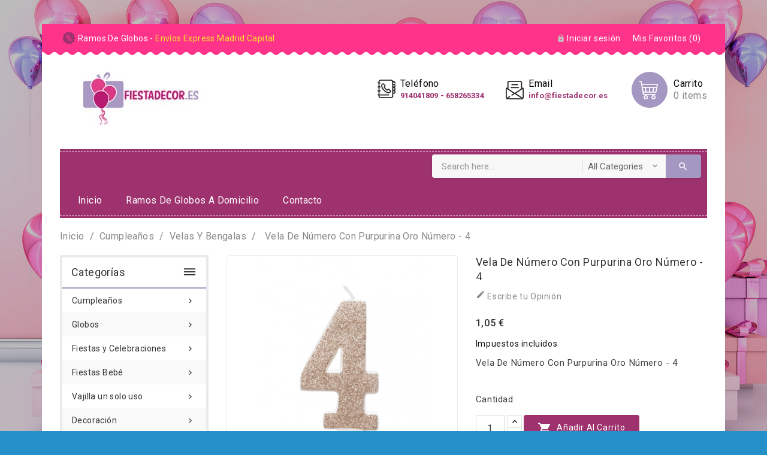

--- FILE ---
content_type: text/html; charset=utf-8
request_url: https://fiestadecor.es/velas-y-bengalas/1298-vela-de-numero-con-purpurina-oro-numero-4-011179849741.html
body_size: 18670
content:
<!doctype html>
<html lang="es">

  <head>
    
      
  <meta charset="utf-8">


  <meta http-equiv="x-ua-compatible" content="ie=edge">



  <link rel="canonical" href="https://fiestadecor.es/velas-y-bengalas/1298-vela-de-numero-con-purpurina-oro-numero-4-011179849741.html">

  <title>Vela Numero 4 con Purpurina | Articulos Cumpleaños Infantiles</title>
  <meta name="description" content="Velan Numero 4 con Purpurina. Artículos Originales y Divertidos para tus Fiestas y Cumpleaños Infantiles. Visita nuestro catálogo online...">
  <meta name="keywords" content="">
      
                  <link rel="alternate" href="https://fiestadecor.es/velas-y-bengalas/1298-vela-de-numero-con-purpurina-oro-numero-4-011179849741.html" hreflang="es">
        



  <meta name="viewport" content="width=device-width, initial-scale=1">


<!-- TemplateTrip theme google font-->

	<link href="https://fonts.googleapis.com/css?family=Roboto:300,400,500,600,700,900" rel="stylesheet"> 
	<link href="https://fonts.googleapis.com/css?family=Changa+One:400" rel="stylesheet"> 

<!-- TemplateTrip theme google font-->



  <link rel="icon" type="image/vnd.microsoft.icon" href="/img/favicon.ico?1570531206">
  <link rel="shortcut icon" type="image/x-icon" href="/img/favicon.ico?1570531206">



    <link rel="stylesheet" href="https://fiestadecor.es/themes/PRS01/assets/css/theme.css" type="text/css" media="all">
  <link rel="stylesheet" href="https://fiestadecor.es/modules/blockreassurance/views/dist/front.css" type="text/css" media="all">
  <link rel="stylesheet" href="https://fiestadecor.es/modules/ps_socialfollow/views/css/ps_socialfollow.css" type="text/css" media="all">
  <link rel="stylesheet" href="https://fiestadecor.es/modules/paypal/views/css/paypal_fo.css" type="text/css" media="all">
  <link rel="stylesheet" href="https://fiestadecor.es/themes/PRS01/modules/ttproductcountdown/views/css/ttproductcountdown.css" type="text/css" media="all">
  <link rel="stylesheet" href="https://fiestadecor.es/themes/PRS01/modules/ttproductcountdown/views/css/themes/1.7/1-simple.css" type="text/css" media="all">
  <link rel="stylesheet" href="https://fiestadecor.es/themes/PRS01/modules/ttblocksearch/views/css/ttsearch.css" type="text/css" media="all">
  <link rel="stylesheet" href="https://fiestadecor.es/themes/PRS01/modules/ttcategoryfeature/views/css/ttcategoryfeature.css" type="text/css" media="all">
  <link rel="stylesheet" href="https://fiestadecor.es/modules/idxcodfees/views/css/idxcodfees_front.css" type="text/css" media="all">
  <link rel="stylesheet" href="https://fiestadecor.es/js/jquery/ui/themes/base/minified/jquery-ui.min.css" type="text/css" media="all">
  <link rel="stylesheet" href="https://fiestadecor.es/js/jquery/ui/themes/base/minified/jquery.ui.theme.min.css" type="text/css" media="all">
  <link rel="stylesheet" href="https://fiestadecor.es/js/jquery/plugins/autocomplete/jquery.autocomplete.css" type="text/css" media="all">
  <link rel="stylesheet" href="https://fiestadecor.es/themes/PRS01/modules/ps_imageslider/css/homeslider.css" type="text/css" media="all">
  <link rel="stylesheet" href="https://fiestadecor.es/themes/PRS01/assets/css/lightbox.css" type="text/css" media="all">




  

  <script type="text/javascript">
        var added_to_wishlist = "The product was successfully added to your wishlist.";
        var baseDir = "https:\/\/fiestadecor.es\/";
        var cartdetailFeeText = "Recargo contra reembolso";
        var currencySign = "\u20ac";
        var disable_comment = "Criterion is not exists for this product.";
        var isLogged = 0;
        var isLoggedWishlist = false;
        var lggoogleanalytics_link = "https:\/\/fiestadecor.es\/module\/lggoogleanalytics\/gtag?token=1202eb8fa46a37090e5c3652dad23fbd";
        var lggoogleanalytics_token = "1202eb8fa46a37090e5c3652dad23fbd";
        var loggin_required = "You must be logged in to manage your wishlist.";
        var loginLabel = "Login";
        var login_url = "https:\/\/fiestadecor.es\/mi-cuenta";
        var moderation_active = 1;
        var mywishlist_url = "https:\/\/fiestadecor.es\/module\/ttproductwishlist\/mywishlist";
        var prestashop = {"cart":{"products":[],"totals":{"total":{"type":"total","label":"Total","amount":0,"value":"0,00\u00a0\u20ac"},"total_including_tax":{"type":"total","label":"Total (impuestos incl.)","amount":0,"value":"0,00\u00a0\u20ac"},"total_excluding_tax":{"type":"total","label":"Total (impuestos excl.)","amount":0,"value":"0,00\u00a0\u20ac"}},"subtotals":{"products":{"type":"products","label":"Subtotal","amount":0,"value":"0,00\u00a0\u20ac"},"discounts":null,"shipping":{"type":"shipping","label":"Transporte","amount":0,"value":"Gratis"},"tax":null},"products_count":0,"summary_string":"0 art\u00edculos","vouchers":{"allowed":1,"added":[]},"discounts":[],"minimalPurchase":0,"minimalPurchaseRequired":""},"currency":{"name":"euro","iso_code":"EUR","iso_code_num":"978","sign":"\u20ac"},"customer":{"lastname":null,"firstname":null,"email":null,"birthday":null,"newsletter":null,"newsletter_date_add":null,"optin":null,"website":null,"company":null,"siret":null,"ape":null,"is_logged":false,"gender":{"type":null,"name":null},"addresses":[]},"language":{"name":"Espa\u00f1ol (Spanish)","iso_code":"es","locale":"es-ES","language_code":"es","is_rtl":"0","date_format_lite":"d\/m\/Y","date_format_full":"d\/m\/Y H:i:s","id":3},"page":{"title":"","canonical":null,"meta":{"title":"Vela Numero 4 con Purpurina | Articulos Cumplea\u00f1os Infantiles","description":"Velan Numero 4 con Purpurina. Art\u00edculos Originales y Divertidos para tus Fiestas y Cumplea\u00f1os Infantiles. Visita nuestro cat\u00e1logo online...","keywords":"","robots":"index"},"page_name":"product","body_classes":{"lang-es":true,"lang-rtl":false,"country-ES":true,"currency-EUR":true,"layout-left-column":true,"page-product":true,"tax-display-enabled":true,"product-id-1298":true,"product-Vela De N\u00famero Con Purpurina Oro N\u00famero - 4":true,"product-id-category-16":true,"product-id-manufacturer-0":true,"product-id-supplier-0":true,"product-available-for-order":true},"admin_notifications":[]},"shop":{"name":"FIESTADECOR  - Ana Mar\u00eda Cadena Payan","logo":"\/img\/my-shop-logo-1570531206.jpg","stores_icon":"\/img\/logo_stores.png","favicon":"\/img\/favicon.ico"},"urls":{"base_url":"https:\/\/fiestadecor.es\/","current_url":"https:\/\/fiestadecor.es\/velas-y-bengalas\/1298-vela-de-numero-con-purpurina-oro-numero-4-011179849741.html","shop_domain_url":"https:\/\/fiestadecor.es","img_ps_url":"https:\/\/fiestadecor.es\/img\/","img_cat_url":"https:\/\/fiestadecor.es\/img\/c\/","img_lang_url":"https:\/\/fiestadecor.es\/img\/l\/","img_prod_url":"https:\/\/fiestadecor.es\/img\/p\/","img_manu_url":"https:\/\/fiestadecor.es\/img\/m\/","img_sup_url":"https:\/\/fiestadecor.es\/img\/su\/","img_ship_url":"https:\/\/fiestadecor.es\/img\/s\/","img_store_url":"https:\/\/fiestadecor.es\/img\/st\/","img_col_url":"https:\/\/fiestadecor.es\/img\/co\/","img_url":"https:\/\/fiestadecor.es\/themes\/PRS01\/assets\/img\/","css_url":"https:\/\/fiestadecor.es\/themes\/PRS01\/assets\/css\/","js_url":"https:\/\/fiestadecor.es\/themes\/PRS01\/assets\/js\/","pic_url":"https:\/\/fiestadecor.es\/upload\/","pages":{"address":"https:\/\/fiestadecor.es\/direccion","addresses":"https:\/\/fiestadecor.es\/direcciones","authentication":"https:\/\/fiestadecor.es\/iniciar-sesion","cart":"https:\/\/fiestadecor.es\/carrito","category":"https:\/\/fiestadecor.es\/index.php?controller=category","cms":"https:\/\/fiestadecor.es\/index.php?controller=cms","contact":"https:\/\/fiestadecor.es\/contactenos","discount":"https:\/\/fiestadecor.es\/descuento","guest_tracking":"https:\/\/fiestadecor.es\/seguimiento-pedido-invitado","history":"https:\/\/fiestadecor.es\/historial-compra","identity":"https:\/\/fiestadecor.es\/datos-personales","index":"https:\/\/fiestadecor.es\/","my_account":"https:\/\/fiestadecor.es\/mi-cuenta","order_confirmation":"https:\/\/fiestadecor.es\/confirmacion-pedido","order_detail":"https:\/\/fiestadecor.es\/index.php?controller=order-detail","order_follow":"https:\/\/fiestadecor.es\/seguimiento-pedido","order":"https:\/\/fiestadecor.es\/pedido","order_return":"https:\/\/fiestadecor.es\/index.php?controller=order-return","order_slip":"https:\/\/fiestadecor.es\/facturas-abono","pagenotfound":"https:\/\/fiestadecor.es\/pagina-no-encontrada","password":"https:\/\/fiestadecor.es\/recuperar-contrasena","pdf_invoice":"https:\/\/fiestadecor.es\/index.php?controller=pdf-invoice","pdf_order_return":"https:\/\/fiestadecor.es\/index.php?controller=pdf-order-return","pdf_order_slip":"https:\/\/fiestadecor.es\/index.php?controller=pdf-order-slip","prices_drop":"https:\/\/fiestadecor.es\/productos-rebajados","product":"https:\/\/fiestadecor.es\/index.php?controller=product","search":"https:\/\/fiestadecor.es\/busqueda","sitemap":"https:\/\/fiestadecor.es\/mapa del sitio","stores":"https:\/\/fiestadecor.es\/tiendas","supplier":"https:\/\/fiestadecor.es\/proveedor","register":"https:\/\/fiestadecor.es\/iniciar-sesion?create_account=1","order_login":"https:\/\/fiestadecor.es\/pedido?login=1"},"alternative_langs":{"es":"https:\/\/fiestadecor.es\/velas-y-bengalas\/1298-vela-de-numero-con-purpurina-oro-numero-4-011179849741.html"},"theme_assets":"\/themes\/PRS01\/assets\/","actions":{"logout":"https:\/\/fiestadecor.es\/?mylogout="},"no_picture_image":{"bySize":{"hsma_default":{"url":"https:\/\/fiestadecor.es\/img\/p\/es-default-hsma_default.jpg","width":45,"height":45},"small_default":{"url":"https:\/\/fiestadecor.es\/img\/p\/es-default-small_default.jpg","width":98,"height":98},"cart_default":{"url":"https:\/\/fiestadecor.es\/img\/p\/es-default-cart_default.jpg","width":125,"height":125},"home_default":{"url":"https:\/\/fiestadecor.es\/img\/p\/es-default-home_default.jpg","width":210,"height":210},"medium_default":{"url":"https:\/\/fiestadecor.es\/img\/p\/es-default-medium_default.jpg","width":452,"height":452},"large_default":{"url":"https:\/\/fiestadecor.es\/img\/p\/es-default-large_default.jpg","width":800,"height":800}},"small":{"url":"https:\/\/fiestadecor.es\/img\/p\/es-default-hsma_default.jpg","width":45,"height":45},"medium":{"url":"https:\/\/fiestadecor.es\/img\/p\/es-default-home_default.jpg","width":210,"height":210},"large":{"url":"https:\/\/fiestadecor.es\/img\/p\/es-default-large_default.jpg","width":800,"height":800},"legend":""}},"configuration":{"display_taxes_label":true,"is_catalog":false,"show_prices":true,"opt_in":{"partner":true},"quantity_discount":{"type":"discount","label":"Descuento"},"voucher_enabled":1,"return_enabled":0},"field_required":[],"breadcrumb":{"links":[{"title":"Inicio","url":"https:\/\/fiestadecor.es\/"},{"title":"Cumplea\u00f1os","url":"https:\/\/fiestadecor.es\/3-cumpleanos"},{"title":"Velas y Bengalas","url":"https:\/\/fiestadecor.es\/16-velas-y-bengalas"},{"title":"Vela De N\u00famero Con Purpurina Oro N\u00famero - 4","url":"https:\/\/fiestadecor.es\/velas-y-bengalas\/1298-vela-de-numero-con-purpurina-oro-numero-4-011179849741.html"}],"count":4},"link":{"protocol_link":"https:\/\/","protocol_content":"https:\/\/"},"time":1768873067,"static_token":"5361852376e77c919be4469cd05981a0","token":"2fa231614c781b46954a830909bf47f1"};
        var productcomment_added = "Thanks for your Review. Your comment has been added!";
        var productcomment_added_moderation = "Thanks for your Review. It will be available once approved by a moderator.";
        var productcomments_controller_url = "https:\/\/fiestadecor.es\/module\/ttproductcomments\/default";
        var productcomments_url_rewrite = "1";
        var psemailsubscription_subscription = "https:\/\/fiestadecor.es\/module\/ps_emailsubscription\/subscription";
        var psr_icon_color = "#F19D76";
        var search_url = "https:\/\/fiestadecor.es\/busqueda";
        var secure_key = "b7ab8de562cf594b910ad0772426154a";
        var static_token = "5361852376e77c919be4469cd05981a0";
        var wishlistProductsIds = "";
        var wishlistView = "Your Wishlist";
      </script>



  <script type="text/javascript">
        var ttpc_labels = ['days', 'hours', 'minutes', 'seconds'];
    var ttpc_labels_lang = {
        'days': 'days',
        'hours': 'hours',
        'minutes': 'minutes',
        'seconds': 'seconds'
    };
        var ttpc_show_weeks = 0;
</script><!-- Global site tag (gtag.js) - Google Analytics -->
<script type="text/javascript" async src="https://www.googletagmanager.com/gtag/js?id=G-HBDEHR3BWQ"></script>
<script type="text/javascript">
  window.dataLayer = window.dataLayer || [];
  function gtag(){dataLayer.push(arguments);}
  gtag('js', new Date());
  gtag('config', 'G-HBDEHR3BWQ'/*, {
    send_page_view: false
  }*/);
</script>
<script type="text/javascript">
  gtag('event', 'view_item', {
    currency: 'EUR',
    items: [
        {
      item_id: '1298',
      item_name: 'Vela De Número Con Purpurina Oro Número - 4',
      discount: 0,
      affiliation: 'FIESTADECOR  - Ana María Cadena Payan',
      item_brand: '',
      item_category: 'Velas y Bengalas',
      item_variant: '',
      price: 1.05,
      currency: 'EUR',
      quantity: 1
    }        ],
    value: 1.05
  });
</script>





    
  <meta property="og:type" content="product">
  <meta property="og:url" content="https://fiestadecor.es/velas-y-bengalas/1298-vela-de-numero-con-purpurina-oro-numero-4-011179849741.html">
  <meta property="og:title" content="Vela Numero 4 con Purpurina | Articulos Cumpleaños Infantiles">
  <meta property="og:site_name" content="FIESTADECOR  - Ana María Cadena Payan">
  <meta property="og:description" content="Velan Numero 4 con Purpurina. Artículos Originales y Divertidos para tus Fiestas y Cumpleaños Infantiles. Visita nuestro catálogo online...">
  <meta property="og:image" content="https://fiestadecor.es/1595-large_default/vela-de-numero-con-purpurina-oro-numero-4.jpg">
  <meta property="product:pretax_price:amount" content="0.867769">
  <meta property="product:pretax_price:currency" content="EUR">
  <meta property="product:price:amount" content="1.05">
  <meta property="product:price:currency" content="EUR">
  
  </head>

  <body id="product" class="lang-es country-es currency-eur layout-left-column page-product tax-display-enabled product-id-1298 product-vela-de-numero-con-purpurina-oro-numero-4 product-id-category-16 product-id-manufacturer-0 product-id-supplier-0 product-available-for-order">

    
      
    

    <main>
	<div id="page" class="container">
      
                 

      <header id="header">
        
          
  <div class="header-banner">
    
  </div>



  <nav class="header-nav">
          <div class="hidden-sm-down top-nav">
            <div class="col-md-4 col-xs-12 left-nav">
		  <div class="container">
				
				<div class="wishlist">
    <a class="wishtlist_top" href="https://fiestadecor.es/module/ttproductwishlist/mywishlist" title="Mis Favoritos" rel="nofollow">
        <span>Mis Favoritos (<span class="cart-wishlist-number">0</span>)</span>
    </a>
</div>

              	<div id="ttcmsheader">
	  <div class="ttheader-service">Ramos de Globos - <span style="color:#fbe329;"><a href="https://www.fiestadecor.es/11-ramos-de-globos" title="&quot;Ramos"><span style="color:#fbe329;">Envíos Express Madrid Capital</span></a></span></div>
	</div>
<div id="_desktop_user_info">
<div class="ttuserheading"><i class="material-icons bar">&#xE3C7;</i></div>	
  <ul class="user-info">
          <li><a
        href="https://fiestadecor.es/mi-cuenta"
        title="Acceda a su cuenta de cliente"
        rel="nofollow"
      >
        <i class="material-icons user">&#xE7FF;</i>
        <span class="hidden-sm-down">Iniciar sesión</span>
      </a></li>
      </ul>
</div>

            </div>
			</div>
			
            <div class="col-md-8 right-nav">
					  <div class="container">
            <div class="top-logo" id="_mobile_logo"></div>
			<div class="col-md-2 hidden-sm-down" id="_desktop_logo">
          					<a href="https://fiestadecor.es/">
					   <img class="logo img-responsive" src="/img/my-shop-logo-1570531206.jpg" alt="FIESTADECOR  - Ana María Cadena Payan">
					</a>
			 					</div>
                <div id="_desktop_cart">
  <div class="blockcart cart-preview inactive" data-refresh-url="//fiestadecor.es/module/ps_shoppingcart/ajax">
    <div class="header">
        <a rel="nofollow">
        <span class="hidden-sm-down">Carrito</span>
        <i class="material-icons shopping-cart">shopping_cart</i>
        <span class="cart-products-count">0 <span>items</span></span>
        </a>
    </div>
	<div class="cart_block block exclusive">
	<div class="block_content">
	<div class="cart_block_list">
							<p class="no-item">
					No products in the cart.
				</p>
				</div>
	</div>
		</div>
  </div>
</div>
	<div id="ttcmsheaderservices" class="col-xs-12 col-sm-6 col-lg-6">
	  <div class="ttcmsheaderservice col-sm-12">
<div class="ttsupport ttservice col-sm-4">
<div class="ttcontent_inner">
<div class="service">
<div class="ttsupport_img service-icon"></div>
<div class="service-content">
<div class="service-title">Teléfono</div>
<p class="service-desc"><span style="color:#9e326f;"><strong><a><span style="color:#9e326f;">914041809 - 658265334</span></a></strong></span></p>
</div>
</div>
</div>
</div>
<div class="ttcontact ttservice col-sm-4">
<div class="ttcontent_inner">
<div class="service">
<div class="ttcontact_img service-icon"></div>
<div class="service-content">
<div class="service-title">email</div>
<div class="service-desc"><strong><span style="color:#9e326f;"><a href="mailto:info@fiestadecor.es"><span style="color:#9e326f;">info@fiestadecor.es</span></a></span></strong></div>
</div>
</div>
</div>
</div>
</div>
	</div>
            </div>
			            </div>
          </div>
          <div class="hidden-md-up text-sm-center mobile">
            <div class="clearfix"></div>
          </div>
  </nav>



  <div class="header-top">
    <div class="container">
       <div class="row">
        
		<div class="position-static">
	  <div class="row">
		<!-- Block search module TOP -->

<div id="search_block_top"  class="col-sm-8">
	<form id="searchbox" method="get" action="https://fiestadecor.es/busqueda">
	
		<input type="hidden" name="controller" value="search">
		<input type="hidden" name="orderby" value="position" />
		<input type="hidden" name="orderway" value="desc" />
		<input class="search_query form-control" type="text" id="search_query_top" name="s" placeholder="Search here..." value="" />
		<div class="select-wrapper">
        <select id="search_category" name="search_category" class="form-control">
            <option value="all">All Categories</option>
            <option value="2">Inicio</option><option value="3">--Cumpleaños</option><option value="12">----Cumpleaños Infantiles</option><option value="19">------Harry Potter</option><option value="27">------Mario Bros</option><option value="20">------Muñecas LOL</option><option value="22">------Mickey Mouse</option><option value="30">------Minnie Mouse</option><option value="105">------Sirenas</option><option value="23">------Liga de la Justicia</option><option value="32">------Unicornio</option><option value="33">------Dinosaurios</option><option value="24">------Elefantes Azules</option><option value="25">------Elefantes Rosa</option><option value="100">------Fútbol</option><option value="21">------Princesas</option><option value="26">------Emojis</option><option value="200">------Frozen</option><option value="203">------La Patrulla Canina</option><option value="204">------Spiderman</option><option value="205">------Star Wars</option><option value="14">----Cumpleaños Genéricos</option><option value="34">------Happy Birthday</option><option value="109">------Espacio</option><option value="37">------Oro</option><option value="35">------Plata</option><option value="36">------Lunares Azul celeste </option><option value="106">------Lunares rosas</option><option value="107">------Iridiscentes</option><option value="110">------Azul</option><option value="111">------Rosa</option><option value="13">----Cumpleaños por Edades</option><option value="195">------Fiesta 15 cumpleaños</option><option value="175">------Fiesta 18 Cumpleaños</option><option value="179">------Fiesta 21 Cumpleaños</option><option value="196">------Fiesta 25 cumpleaños</option><option value="176">------Fiesta 30 Cumpleaños</option><option value="177">------Fiesta 40 Cumpleaños</option><option value="197">------Fiesta 50 cumpleaños</option><option value="178">------Fiesta 60 Cumpleaños</option><option value="17">----Piñatas Infantiles</option><option value="16">----Velas y Bengalas</option><option value="18">----Decoración Cumpleaños</option><option value="4">--Globos</option><option value="11">----Ramos de Globos</option><option value="38">------Ramos de Globos con Personajes</option><option value="97">------Ramos de Globos para Nacimientos</option><option value="96">------Ramos de Globos para Cumpleaños</option><option value="39">------Ramos de Globos con forma número</option><option value="93">------Ramos de globos para San Valentín</option><option value="94">------Ramos de globos para Comunión</option><option value="95">------Ramos de Globos para Aniversario</option><option value="98">------Ramos de globos de colores y formas</option><option value="238">------Ramos de Globos para el día de la Madre</option><option value="240">------Ramos de globos de navidad y reyes magos</option><option value="239">----Globos en caja Sorpresa</option><option value="41">----Globos Látex</option><option value="185">------Globos látex lisos</option><option value="241">--------Globos látex R18 R24 R36 Y Gigantes (Online) </option><option value="242">--------Globos R12 </option><option value="52">------Globos látex Impreso</option><option value="183">------Globos látex con luz led</option><option value="184">------Globos látex con formas</option><option value="186">------Globos de látex con palabras</option><option value="187">------Globos de látex confeti</option><option value="188">------Globos látex números</option><option value="91">----Globos Metálicos - Microfoil </option><option value="51">------Globos números</option><option value="182">------Globos letras</option><option value="167">------Globos Redondos</option><option value="165">------Globos Corazones</option><option value="166">------Globos Estrellas</option><option value="149">------Globos personajes</option><option value="155">------Globos con mensajes</option><option value="158">------Globos Edades</option><option value="150">------Globos con formas</option><option value="152">------Globos Bebé</option><option value="153">------Globos Bodas</option><option value="154">------Globos Comunión</option><option value="157">------Globos Deportes</option><option value="160">------Globos Graduación</option><option value="40">----Globos Burbuja -Bubbles </option><option value="122">----Globos Celebraciones</option><option value="124">------Globos Bautizos</option><option value="125">------Globos Bodas</option><option value="126">------Globos Comuniones</option><option value="198">------Globos Baby Shower</option><option value="127">------Globos Halloween</option><option value="128">------Globos Navidad</option><option value="123">------Globos año nuevo</option><option value="129">------Globos san Valentín</option><option value="118">----Globos Infantiles</option><option value="120">------Globos para niños</option><option value="121">------Globos para niñas</option><option value="92">----Infladores y Accesorios</option><option value="168">------Accesorios y productos para globos</option><option value="169">------Cinta para globos</option><option value="170">------Pesos </option><option value="171">------Hi-Float</option><option value="202">----Montajes de globos</option><option value="5">--Fiestas y Celebraciones</option><option value="54">----Bautizos</option><option value="55">----Primera Comunión</option><option value="56">----Bodas</option><option value="57">----Graduación</option><option value="58">----Fiestas Temáticas</option><option value="181">----Año nuevo</option><option value="63">----Navidad</option><option value="64">----Halloween </option><option value="65">----San Valentín</option><option value="66">----Despedida de soltera /o</option><option value="67">----Día del Padre</option><option value="68">----Día de la Madre</option><option value="6">--Fiestas Bebé</option><option value="53">----Baby Shower</option><option value="61">----Nacimientos</option><option value="62">----Primer Cumpleaños</option><option value="7">--Vajilla un solo uso</option><option value="69">----Cubiertos desechables</option><option value="70">----Platos</option><option value="71">----Manteles desechables</option><option value="72">----Pajitas </option><option value="73">----Servilletas</option><option value="74">----Vasos </option><option value="9">--Decoración</option><option value="75">----Cintas y Lazos</option><option value="76">----Confeti</option><option value="77">----Decoración Sillas</option><option value="78">----Accesorios Tarta y Cupcakes</option><option value="199">----Mesa Dulce</option><option value="180">----Velas</option><option value="189">----Guirnaldas y banderolas</option><option value="190">----Adornos mesas</option><option value="191">----Photocall</option><option value="201">----Bolsas y cajas de chuches</option><option value="237">--Cajas dulces</option><option value="193">--Accesorios gas</option>   
        </select>
		</div>
		<div id="tt_url_ajax_search" style="display:none">
		<input type="hidden" value="https://fiestadecor.es/modules/ttblocksearch/controller_ajax_search.php" class="url_ajax" />
		</div>
		<button type="submit" name="submit_search" class="btn btn-default button-search">
			<span>Search</span>
		</button>
	</form>
	</div>

<script type="text/javascript">
var limit_character = "<p class='limit'>Number of characters at least are 3</p>";
var close_text = "close";
</script>
<!-- /Block search module TOP -->
<!-- Block Top links module -->
<div id="tttop-link-block" class="col-sm-7">
	<h3 class="title_block ">
		<i class="material-icons">&#xE5D2;</i>
	</h3>
	<ul id="tttoplink" class="block_content">
		<li class="tttoplink tthome">
			<a title="home" href="https://fiestadecor.es/">Inicio</a>
		</li>
			 
			<li class="tttoplink">
				<a href="https://fiestadecor.es/11-ramos-de-globos" title="ramos de globos a domicilio" >ramos de globos a domicilio</a></li>
					 
			<li class="tttoplink">
				<a href="/contactenos" title="Contacto" >Contacto</a></li>
				</ul>
</div>
<!-- /Block Top links module -->

		<div class="clearfix"></div>
	  </div>
	</div>
      </div>
	  <div class="mobile-menu">
	  <div class="float-xs-left" id="menu-icon">
              <i class="material-icons">&#xE5D2;</i>
			  <h4 class="menu-title">menu</h4>
            </div>
		<div class="float-xs-right" id="_mobile_cart"></div>
			<div class="float-xs-right" id="_mobile_user_info"></div>
		</div>
      <div id="mobile_top_menu_wrapper" class="row hidden-md-up">
        <div class="js-top-menu mobile" id="_mobile_top_menu"></div>
        <div class="js-top-menu-bottom">
          <div id="_mobile_currency_selector"></div>   
          <div id="_mobile_language_selector"></div>
          <div id="_mobile_contact_link"></div>
        </div>
      </div>
    </div>
  </div>
  

        
      </header>
      
        
<aside id="notifications">
  <div class="container">
    
    
    
      </div>
</aside>
      

      <section id="wrapper">
        
        <div class="container">
          
            <nav data-depth="4" class="breadcrumb hidden-sm-down">
  <ol itemscope itemtype="http://schema.org/BreadcrumbList">
    
              
          <li itemprop="itemListElement" itemscope itemtype="http://schema.org/ListItem">
            <a itemprop="item" href="https://fiestadecor.es/">
              <span itemprop="name">Inicio</span>
            </a>
            <meta itemprop="position" content="1">
          </li>
        
              
          <li itemprop="itemListElement" itemscope itemtype="http://schema.org/ListItem">
            <a itemprop="item" href="https://fiestadecor.es/3-cumpleanos">
              <span itemprop="name">Cumpleaños</span>
            </a>
            <meta itemprop="position" content="2">
          </li>
        
              
          <li itemprop="itemListElement" itemscope itemtype="http://schema.org/ListItem">
            <a itemprop="item" href="https://fiestadecor.es/16-velas-y-bengalas">
              <span itemprop="name">Velas y Bengalas</span>
            </a>
            <meta itemprop="position" content="3">
          </li>
        
              
          <li itemprop="itemListElement" itemscope itemtype="http://schema.org/ListItem">
            <a itemprop="item" href="https://fiestadecor.es/velas-y-bengalas/1298-vela-de-numero-con-purpurina-oro-numero-4-011179849741.html">
              <span itemprop="name">Vela De Número Con Purpurina Oro Número - 4</span>
            </a>
            <meta itemprop="position" content="4">
          </li>
        
          
  </ol>
</nav>
          
<div class="columns-inner">
<div class="row">
          
            <div id="left-column" class="col-xs-12 col-sm-4 col-md-3">
                              

<div class="topmenu">
<h4 class="title_block">Categorías</h4>
	<div class="container menu js-top-menu position-static hidden-sm-down" id="_desktop_top_menu">
		
          <ul class="top-menu" id="top-menu" data-depth="0">
                    <li class="category" id="category-3">
                          <a
                class="dropdown-item"
                href="https://fiestadecor.es/3-cumpleanos" data-depth="0"
                              >
                                                                      <span class="float-xs-right hidden-md-up">
                    <span data-target="#top_sub_menu_95083" data-toggle="collapse" class="navbar-toggler collapse-icons">
                      <i class="material-icons add">&#xE313;</i>
                      <i class="material-icons add-down">&#xE409;</i>
					  <i class="material-icons remove">&#xE316;</i>
                    </span>
                  </span>
                                Cumpleaños
              </a>
                            <div  class="popover sub-menu js-sub-menu collapse" id="top_sub_menu_95083">
					
          <ul class="top-menu"  data-depth="1">
                    <li class="category" id="category-12">
                          <a
                class="dropdown-item dropdown-submenu"
                href="https://fiestadecor.es/12-cumpleanos-infantiles" data-depth="1"
                              >
                                                                      <span class="float-xs-right hidden-md-up">
                    <span data-target="#top_sub_menu_83455" data-toggle="collapse" class="navbar-toggler collapse-icons">
                      <i class="material-icons add">&#xE313;</i>
                      <i class="material-icons add-down">&#xE409;</i>
					  <i class="material-icons remove">&#xE316;</i>
                    </span>
                  </span>
                                Cumpleaños Infantiles
              </a>
                            <div  class="collapse" id="top_sub_menu_83455">
					
          <ul class="top-menu"  data-depth="2">
                    <li class="category" id="category-19">
                          <a
                class="dropdown-item"
                href="https://fiestadecor.es/19-harry-potter" data-depth="2"
                              >
                                Harry Potter
              </a>
                          </li>
                    <li class="category" id="category-27">
                          <a
                class="dropdown-item"
                href="https://fiestadecor.es/27-mario-bros" data-depth="2"
                              >
                                Mario Bros
              </a>
                          </li>
                    <li class="category" id="category-20">
                          <a
                class="dropdown-item"
                href="https://fiestadecor.es/20-munecas-lol" data-depth="2"
                              >
                                Muñecas LOL
              </a>
                          </li>
                    <li class="category" id="category-22">
                          <a
                class="dropdown-item"
                href="https://fiestadecor.es/22-mickey-mouse" data-depth="2"
                              >
                                Mickey Mouse
              </a>
                          </li>
                    <li class="category" id="category-30">
                          <a
                class="dropdown-item"
                href="https://fiestadecor.es/30-minnie-mouse" data-depth="2"
                              >
                                Minnie Mouse
              </a>
                          </li>
                    <li class="category" id="category-105">
                          <a
                class="dropdown-item"
                href="https://fiestadecor.es/105-sirenas" data-depth="2"
                              >
                                Sirenas
              </a>
                          </li>
                    <li class="category" id="category-23">
                          <a
                class="dropdown-item"
                href="https://fiestadecor.es/23-liga-de-la-justicia" data-depth="2"
                              >
                                Liga de la Justicia
              </a>
                          </li>
                    <li class="category" id="category-32">
                          <a
                class="dropdown-item"
                href="https://fiestadecor.es/32-unicornio" data-depth="2"
                              >
                                Unicornio
              </a>
                          </li>
                    <li class="category" id="category-33">
                          <a
                class="dropdown-item"
                href="https://fiestadecor.es/33-dinosaurios" data-depth="2"
                              >
                                Dinosaurios
              </a>
                          </li>
                    <li class="category" id="category-24">
                          <a
                class="dropdown-item"
                href="https://fiestadecor.es/24-elefantes-azules" data-depth="2"
                              >
                                Elefantes Azules
              </a>
                          </li>
                    <li class="category" id="category-25">
                          <a
                class="dropdown-item"
                href="https://fiestadecor.es/25-elefantes-rosa" data-depth="2"
                              >
                                Elefantes Rosa
              </a>
                          </li>
                    <li class="category" id="category-100">
                          <a
                class="dropdown-item"
                href="https://fiestadecor.es/100-futbol" data-depth="2"
                              >
                                Fútbol
              </a>
                          </li>
                    <li class="category" id="category-21">
                          <a
                class="dropdown-item"
                href="https://fiestadecor.es/21-princesas" data-depth="2"
                              >
                                Princesas
              </a>
                          </li>
                    <li class="category" id="category-26">
                          <a
                class="dropdown-item"
                href="https://fiestadecor.es/26-emojis" data-depth="2"
                              >
                                Emojis
              </a>
                          </li>
                    <li class="category" id="category-200">
                          <a
                class="dropdown-item"
                href="https://fiestadecor.es/200-frozen" data-depth="2"
                              >
                                Frozen
              </a>
                          </li>
                    <li class="category" id="category-203">
                          <a
                class="dropdown-item"
                href="https://fiestadecor.es/203-la-patrulla-canina" data-depth="2"
                              >
                                La Patrulla Canina
              </a>
                          </li>
                    <li class="category" id="category-204">
                          <a
                class="dropdown-item"
                href="https://fiestadecor.es/204-spiderman" data-depth="2"
                              >
                                Spiderman
              </a>
                          </li>
                    <li class="category" id="category-205">
                          <a
                class="dropdown-item"
                href="https://fiestadecor.es/205-star-wars" data-depth="2"
                              >
                                Star Wars
              </a>
                          </li>
        		      </ul>
    
					              </div>
                          </li>
                    <li class="category" id="category-14">
                          <a
                class="dropdown-item dropdown-submenu"
                href="https://fiestadecor.es/14-cumpleanos-genericos" data-depth="1"
                              >
                                                                      <span class="float-xs-right hidden-md-up">
                    <span data-target="#top_sub_menu_49551" data-toggle="collapse" class="navbar-toggler collapse-icons">
                      <i class="material-icons add">&#xE313;</i>
                      <i class="material-icons add-down">&#xE409;</i>
					  <i class="material-icons remove">&#xE316;</i>
                    </span>
                  </span>
                                Cumpleaños Genéricos
              </a>
                            <div  class="collapse" id="top_sub_menu_49551">
					
          <ul class="top-menu"  data-depth="2">
                    <li class="category" id="category-34">
                          <a
                class="dropdown-item"
                href="https://fiestadecor.es/34-happy-birthday" data-depth="2"
                              >
                                Happy Birthday
              </a>
                          </li>
                    <li class="category" id="category-109">
                          <a
                class="dropdown-item"
                href="https://fiestadecor.es/109-espacio" data-depth="2"
                              >
                                Espacio
              </a>
                          </li>
                    <li class="category" id="category-37">
                          <a
                class="dropdown-item"
                href="https://fiestadecor.es/37-oro" data-depth="2"
                              >
                                Oro
              </a>
                          </li>
                    <li class="category" id="category-35">
                          <a
                class="dropdown-item"
                href="https://fiestadecor.es/35-plata" data-depth="2"
                              >
                                Plata
              </a>
                          </li>
                    <li class="category" id="category-36">
                          <a
                class="dropdown-item"
                href="https://fiestadecor.es/36-lunares-azul-celeste" data-depth="2"
                              >
                                Lunares Azul celeste 
              </a>
                          </li>
                    <li class="category" id="category-106">
                          <a
                class="dropdown-item"
                href="https://fiestadecor.es/106-lunares-rosas" data-depth="2"
                              >
                                Lunares rosas
              </a>
                          </li>
                    <li class="category" id="category-107">
                          <a
                class="dropdown-item"
                href="https://fiestadecor.es/107-iridiscentes" data-depth="2"
                              >
                                Iridiscentes
              </a>
                          </li>
                    <li class="category" id="category-110">
                          <a
                class="dropdown-item"
                href="https://fiestadecor.es/110-azul" data-depth="2"
                              >
                                Azul
              </a>
                          </li>
                    <li class="category" id="category-111">
                          <a
                class="dropdown-item"
                href="https://fiestadecor.es/111-rosa" data-depth="2"
                              >
                                Rosa
              </a>
                          </li>
        		      </ul>
    
					              </div>
                          </li>
                    <li class="category" id="category-13">
                          <a
                class="dropdown-item dropdown-submenu"
                href="https://fiestadecor.es/13-cumpleanos-por-edades" data-depth="1"
                              >
                                                                      <span class="float-xs-right hidden-md-up">
                    <span data-target="#top_sub_menu_95734" data-toggle="collapse" class="navbar-toggler collapse-icons">
                      <i class="material-icons add">&#xE313;</i>
                      <i class="material-icons add-down">&#xE409;</i>
					  <i class="material-icons remove">&#xE316;</i>
                    </span>
                  </span>
                                Cumpleaños por Edades
              </a>
                            <div  class="collapse" id="top_sub_menu_95734">
					
          <ul class="top-menu"  data-depth="2">
                    <li class="category" id="category-195">
                          <a
                class="dropdown-item"
                href="https://fiestadecor.es/195-fiesta-15-cumpleanos" data-depth="2"
                              >
                                Fiesta 15 cumpleaños
              </a>
                          </li>
                    <li class="category" id="category-175">
                          <a
                class="dropdown-item"
                href="https://fiestadecor.es/175-fiesta-18-cumpleanos" data-depth="2"
                              >
                                Fiesta 18 Cumpleaños
              </a>
                          </li>
                    <li class="category" id="category-179">
                          <a
                class="dropdown-item"
                href="https://fiestadecor.es/179-fiesta-21-cumpleanos" data-depth="2"
                              >
                                Fiesta 21 Cumpleaños
              </a>
                          </li>
                    <li class="category" id="category-196">
                          <a
                class="dropdown-item"
                href="https://fiestadecor.es/196-fiesta-25-cumpleanos" data-depth="2"
                              >
                                Fiesta 25 cumpleaños
              </a>
                          </li>
                    <li class="category" id="category-176">
                          <a
                class="dropdown-item"
                href="https://fiestadecor.es/176-fiesta-30-cumpleanos" data-depth="2"
                              >
                                Fiesta 30 Cumpleaños
              </a>
                          </li>
                    <li class="category" id="category-177">
                          <a
                class="dropdown-item"
                href="https://fiestadecor.es/177-fiesta-40-cumpleanos" data-depth="2"
                              >
                                Fiesta 40 Cumpleaños
              </a>
                          </li>
                    <li class="category" id="category-197">
                          <a
                class="dropdown-item"
                href="https://fiestadecor.es/197-fiesta-50-cumpleanos" data-depth="2"
                              >
                                Fiesta 50 cumpleaños
              </a>
                          </li>
                    <li class="category" id="category-178">
                          <a
                class="dropdown-item"
                href="https://fiestadecor.es/178-fiesta-60-cumpleanos" data-depth="2"
                              >
                                Fiesta 60 Cumpleaños
              </a>
                          </li>
        		      </ul>
    
					              </div>
                          </li>
                    <li class="category" id="category-17">
                          <a
                class="dropdown-item dropdown-submenu"
                href="https://fiestadecor.es/17-pinatas-infantiles" data-depth="1"
                              >
                                Piñatas Infantiles
              </a>
                          </li>
                    <li class="category" id="category-16">
                          <a
                class="dropdown-item dropdown-submenu"
                href="https://fiestadecor.es/16-velas-y-bengalas" data-depth="1"
                              >
                                Velas y Bengalas
              </a>
                          </li>
                    <li class="category" id="category-18">
                          <a
                class="dropdown-item dropdown-submenu"
                href="https://fiestadecor.es/18-decoracion-cumpleanos" data-depth="1"
                              >
                                Decoración Cumpleaños
              </a>
                          </li>
        		      </ul>
    
					              </div>
                          </li>
                    <li class="category" id="category-4">
                          <a
                class="dropdown-item"
                href="https://fiestadecor.es/4-globos" data-depth="0"
                              >
                                                                      <span class="float-xs-right hidden-md-up">
                    <span data-target="#top_sub_menu_63884" data-toggle="collapse" class="navbar-toggler collapse-icons">
                      <i class="material-icons add">&#xE313;</i>
                      <i class="material-icons add-down">&#xE409;</i>
					  <i class="material-icons remove">&#xE316;</i>
                    </span>
                  </span>
                                Globos
              </a>
                            <div  class="popover sub-menu js-sub-menu collapse" id="top_sub_menu_63884">
					
          <ul class="top-menu"  data-depth="1">
                    <li class="category" id="category-11">
                          <a
                class="dropdown-item dropdown-submenu"
                href="https://fiestadecor.es/11-ramos-de-globos" data-depth="1"
                              >
                                                                      <span class="float-xs-right hidden-md-up">
                    <span data-target="#top_sub_menu_70379" data-toggle="collapse" class="navbar-toggler collapse-icons">
                      <i class="material-icons add">&#xE313;</i>
                      <i class="material-icons add-down">&#xE409;</i>
					  <i class="material-icons remove">&#xE316;</i>
                    </span>
                  </span>
                                Ramos de Globos
              </a>
                            <div  class="collapse" id="top_sub_menu_70379">
					
          <ul class="top-menu"  data-depth="2">
                    <li class="category" id="category-38">
                          <a
                class="dropdown-item"
                href="https://fiestadecor.es/38-ramos-de-globos-con-personajes" data-depth="2"
                              >
                                Ramos de Globos con Personajes
              </a>
                          </li>
                    <li class="category" id="category-97">
                          <a
                class="dropdown-item"
                href="https://fiestadecor.es/97-ramos-de-globos-para-nacimientos" data-depth="2"
                              >
                                Ramos de Globos para Nacimientos
              </a>
                          </li>
                    <li class="category" id="category-96">
                          <a
                class="dropdown-item"
                href="https://fiestadecor.es/96-ramos-de-globos-para-cumpleanos" data-depth="2"
                              >
                                Ramos de Globos para Cumpleaños
              </a>
                          </li>
                    <li class="category" id="category-39">
                          <a
                class="dropdown-item"
                href="https://fiestadecor.es/39-ramos-de-globos-con-forma-numero" data-depth="2"
                              >
                                Ramos de Globos con forma número
              </a>
                          </li>
                    <li class="category" id="category-93">
                          <a
                class="dropdown-item"
                href="https://fiestadecor.es/93-ramos-de-globos-para-san-valentin" data-depth="2"
                              >
                                Ramos de globos para San Valentín
              </a>
                          </li>
                    <li class="category" id="category-94">
                          <a
                class="dropdown-item"
                href="https://fiestadecor.es/94-ramos-de-globos-para-comunion" data-depth="2"
                              >
                                Ramos de globos para Comunión
              </a>
                          </li>
                    <li class="category" id="category-95">
                          <a
                class="dropdown-item"
                href="https://fiestadecor.es/95-ramos-de-globos-para-aniversario" data-depth="2"
                              >
                                Ramos de Globos para Aniversario
              </a>
                          </li>
                    <li class="category" id="category-98">
                          <a
                class="dropdown-item"
                href="https://fiestadecor.es/98-ramos-de-globos-de-colores-y-formas" data-depth="2"
                              >
                                Ramos de globos de colores y formas
              </a>
                          </li>
                    <li class="category" id="category-238">
                          <a
                class="dropdown-item"
                href="https://fiestadecor.es/238-ramos-de-globos-para-el-dia-de-la-madre" data-depth="2"
                              >
                                Ramos de Globos para el día de la Madre
              </a>
                          </li>
                    <li class="category" id="category-240">
                          <a
                class="dropdown-item"
                href="https://fiestadecor.es/240-ramos-de-globos-de-navidad-y-reyes-magos" data-depth="2"
                              >
                                Ramos de globos de navidad y reyes magos
              </a>
                          </li>
        		      </ul>
    
					              </div>
                          </li>
                    <li class="category" id="category-239">
                          <a
                class="dropdown-item dropdown-submenu"
                href="https://fiestadecor.es/239-globos-en-caja-sorpresa" data-depth="1"
                              >
                                Globos en caja Sorpresa
              </a>
                          </li>
                    <li class="category" id="category-41">
                          <a
                class="dropdown-item dropdown-submenu"
                href="https://fiestadecor.es/41-globos-latex" data-depth="1"
                              >
                                                                      <span class="float-xs-right hidden-md-up">
                    <span data-target="#top_sub_menu_64666" data-toggle="collapse" class="navbar-toggler collapse-icons">
                      <i class="material-icons add">&#xE313;</i>
                      <i class="material-icons add-down">&#xE409;</i>
					  <i class="material-icons remove">&#xE316;</i>
                    </span>
                  </span>
                                Globos Látex
              </a>
                            <div  class="collapse" id="top_sub_menu_64666">
					
          <ul class="top-menu"  data-depth="2">
                    <li class="category" id="category-185">
                          <a
                class="dropdown-item"
                href="https://fiestadecor.es/185-globos-latex-lisos" data-depth="2"
                              >
                                                                      <span class="float-xs-right hidden-md-up">
                    <span data-target="#top_sub_menu_37543" data-toggle="collapse" class="navbar-toggler collapse-icons">
                      <i class="material-icons add">&#xE313;</i>
                      <i class="material-icons add-down">&#xE409;</i>
					  <i class="material-icons remove">&#xE316;</i>
                    </span>
                  </span>
                                Globos látex lisos
              </a>
                            <div  class="collapse" id="top_sub_menu_37543">
					
          <ul class="top-menu"  data-depth="3">
                    <li class="category" id="category-241">
                          <a
                class="dropdown-item"
                href="https://fiestadecor.es/241-globos-r18-r24-r36-y-gigantes-2m" data-depth="3"
                              >
                                Globos látex R18 R24 R36 Y Gigantes (Online) 
              </a>
                          </li>
                    <li class="category" id="category-242">
                          <a
                class="dropdown-item"
                href="https://fiestadecor.es/242-globos-r12" data-depth="3"
                              >
                                Globos R12 
              </a>
                          </li>
        		      </ul>
    
					              </div>
                          </li>
                    <li class="category" id="category-52">
                          <a
                class="dropdown-item"
                href="https://fiestadecor.es/52-globos-latex-impreso" data-depth="2"
                              >
                                Globos látex Impreso
              </a>
                          </li>
                    <li class="category" id="category-183">
                          <a
                class="dropdown-item"
                href="https://fiestadecor.es/183-globos-latex-con-luz-led" data-depth="2"
                              >
                                Globos látex con luz led
              </a>
                          </li>
                    <li class="category" id="category-184">
                          <a
                class="dropdown-item"
                href="https://fiestadecor.es/184-globos-latex-con-formas" data-depth="2"
                              >
                                Globos látex con formas
              </a>
                          </li>
                    <li class="category" id="category-186">
                          <a
                class="dropdown-item"
                href="https://fiestadecor.es/186-globos-de-latex-con-palabras" data-depth="2"
                              >
                                Globos de látex con palabras
              </a>
                          </li>
                    <li class="category" id="category-187">
                          <a
                class="dropdown-item"
                href="https://fiestadecor.es/187-globos-de-latex-confeti" data-depth="2"
                              >
                                Globos de látex confeti
              </a>
                          </li>
                    <li class="category" id="category-188">
                          <a
                class="dropdown-item"
                href="https://fiestadecor.es/188-globos-latex-numeros" data-depth="2"
                              >
                                Globos látex números
              </a>
                          </li>
        		      </ul>
    
					              </div>
                          </li>
                    <li class="category" id="category-91">
                          <a
                class="dropdown-item dropdown-submenu"
                href="https://fiestadecor.es/91-globos-metalicos-microfoil" data-depth="1"
                              >
                                                                      <span class="float-xs-right hidden-md-up">
                    <span data-target="#top_sub_menu_41196" data-toggle="collapse" class="navbar-toggler collapse-icons">
                      <i class="material-icons add">&#xE313;</i>
                      <i class="material-icons add-down">&#xE409;</i>
					  <i class="material-icons remove">&#xE316;</i>
                    </span>
                  </span>
                                Globos Metálicos - Microfoil 
              </a>
                            <div  class="collapse" id="top_sub_menu_41196">
					
          <ul class="top-menu"  data-depth="2">
                    <li class="category" id="category-51">
                          <a
                class="dropdown-item"
                href="https://fiestadecor.es/51-globos-numeros" data-depth="2"
                              >
                                Globos números
              </a>
                          </li>
                    <li class="category" id="category-182">
                          <a
                class="dropdown-item"
                href="https://fiestadecor.es/182-globos-letras" data-depth="2"
                              >
                                Globos letras
              </a>
                          </li>
                    <li class="category" id="category-167">
                          <a
                class="dropdown-item"
                href="https://fiestadecor.es/167-globos-redondos" data-depth="2"
                              >
                                Globos Redondos
              </a>
                          </li>
                    <li class="category" id="category-165">
                          <a
                class="dropdown-item"
                href="https://fiestadecor.es/165-globos-corazones" data-depth="2"
                              >
                                Globos Corazones
              </a>
                          </li>
                    <li class="category" id="category-166">
                          <a
                class="dropdown-item"
                href="https://fiestadecor.es/166-globos-estrellas" data-depth="2"
                              >
                                Globos Estrellas
              </a>
                          </li>
                    <li class="category" id="category-149">
                          <a
                class="dropdown-item"
                href="https://fiestadecor.es/149-globos-personajes" data-depth="2"
                              >
                                Globos personajes
              </a>
                          </li>
                    <li class="category" id="category-155">
                          <a
                class="dropdown-item"
                href="https://fiestadecor.es/155-globos-con-mensajes" data-depth="2"
                              >
                                Globos con mensajes
              </a>
                          </li>
                    <li class="category" id="category-158">
                          <a
                class="dropdown-item"
                href="https://fiestadecor.es/158-globos-edades" data-depth="2"
                              >
                                Globos Edades
              </a>
                          </li>
                    <li class="category" id="category-150">
                          <a
                class="dropdown-item"
                href="https://fiestadecor.es/150-globos-con-formas" data-depth="2"
                              >
                                Globos con formas
              </a>
                          </li>
                    <li class="category" id="category-152">
                          <a
                class="dropdown-item"
                href="https://fiestadecor.es/152-globos-bebe" data-depth="2"
                              >
                                Globos Bebé
              </a>
                          </li>
                    <li class="category" id="category-153">
                          <a
                class="dropdown-item"
                href="https://fiestadecor.es/153-globos-bodas" data-depth="2"
                              >
                                Globos Bodas
              </a>
                          </li>
                    <li class="category" id="category-154">
                          <a
                class="dropdown-item"
                href="https://fiestadecor.es/154-globos-comunion" data-depth="2"
                              >
                                Globos Comunión
              </a>
                          </li>
                    <li class="category" id="category-157">
                          <a
                class="dropdown-item"
                href="https://fiestadecor.es/157-globos-deportes" data-depth="2"
                              >
                                Globos Deportes
              </a>
                          </li>
                    <li class="category" id="category-160">
                          <a
                class="dropdown-item"
                href="https://fiestadecor.es/160-globos-graduacion" data-depth="2"
                              >
                                Globos Graduación
              </a>
                          </li>
        		      </ul>
    
					              </div>
                          </li>
                    <li class="category" id="category-40">
                          <a
                class="dropdown-item dropdown-submenu"
                href="https://fiestadecor.es/40-globos-burbuja-bubbles" data-depth="1"
                              >
                                Globos Burbuja -Bubbles 
              </a>
                          </li>
                    <li class="category" id="category-122">
                          <a
                class="dropdown-item dropdown-submenu"
                href="https://fiestadecor.es/122-globos-celebraciones" data-depth="1"
                              >
                                                                      <span class="float-xs-right hidden-md-up">
                    <span data-target="#top_sub_menu_70368" data-toggle="collapse" class="navbar-toggler collapse-icons">
                      <i class="material-icons add">&#xE313;</i>
                      <i class="material-icons add-down">&#xE409;</i>
					  <i class="material-icons remove">&#xE316;</i>
                    </span>
                  </span>
                                Globos Celebraciones
              </a>
                            <div  class="collapse" id="top_sub_menu_70368">
					
          <ul class="top-menu"  data-depth="2">
                    <li class="category" id="category-124">
                          <a
                class="dropdown-item"
                href="https://fiestadecor.es/124-globos-bautizos" data-depth="2"
                              >
                                Globos Bautizos
              </a>
                          </li>
                    <li class="category" id="category-125">
                          <a
                class="dropdown-item"
                href="https://fiestadecor.es/125-globos-bodas" data-depth="2"
                              >
                                Globos Bodas
              </a>
                          </li>
                    <li class="category" id="category-126">
                          <a
                class="dropdown-item"
                href="https://fiestadecor.es/126-globos-comuniones" data-depth="2"
                              >
                                Globos Comuniones
              </a>
                          </li>
                    <li class="category" id="category-198">
                          <a
                class="dropdown-item"
                href="https://fiestadecor.es/198-globos-baby-shower" data-depth="2"
                              >
                                Globos Baby Shower
              </a>
                          </li>
                    <li class="category" id="category-127">
                          <a
                class="dropdown-item"
                href="https://fiestadecor.es/127-globos-halloween" data-depth="2"
                              >
                                Globos Halloween
              </a>
                          </li>
                    <li class="category" id="category-128">
                          <a
                class="dropdown-item"
                href="https://fiestadecor.es/128-globos-navidad" data-depth="2"
                              >
                                Globos Navidad
              </a>
                          </li>
                    <li class="category" id="category-123">
                          <a
                class="dropdown-item"
                href="https://fiestadecor.es/123-globos-ano-nuevo" data-depth="2"
                              >
                                Globos año nuevo
              </a>
                          </li>
                    <li class="category" id="category-129">
                          <a
                class="dropdown-item"
                href="https://fiestadecor.es/129-globos-san-valentin" data-depth="2"
                              >
                                Globos san Valentín
              </a>
                          </li>
        		      </ul>
    
					              </div>
                          </li>
                    <li class="category" id="category-118">
                          <a
                class="dropdown-item dropdown-submenu"
                href="https://fiestadecor.es/118-globos-infantiles" data-depth="1"
                              >
                                                                      <span class="float-xs-right hidden-md-up">
                    <span data-target="#top_sub_menu_21844" data-toggle="collapse" class="navbar-toggler collapse-icons">
                      <i class="material-icons add">&#xE313;</i>
                      <i class="material-icons add-down">&#xE409;</i>
					  <i class="material-icons remove">&#xE316;</i>
                    </span>
                  </span>
                                Globos Infantiles
              </a>
                            <div  class="collapse" id="top_sub_menu_21844">
					
          <ul class="top-menu"  data-depth="2">
                    <li class="category" id="category-120">
                          <a
                class="dropdown-item"
                href="https://fiestadecor.es/120-globos-para-ninos" data-depth="2"
                              >
                                Globos para niños
              </a>
                          </li>
                    <li class="category" id="category-121">
                          <a
                class="dropdown-item"
                href="https://fiestadecor.es/121-globos-para-ninas" data-depth="2"
                              >
                                Globos para niñas
              </a>
                          </li>
        		      </ul>
    
					              </div>
                          </li>
                    <li class="category" id="category-92">
                          <a
                class="dropdown-item dropdown-submenu"
                href="https://fiestadecor.es/92-infladores-y-accesorios" data-depth="1"
                              >
                                                                      <span class="float-xs-right hidden-md-up">
                    <span data-target="#top_sub_menu_31170" data-toggle="collapse" class="navbar-toggler collapse-icons">
                      <i class="material-icons add">&#xE313;</i>
                      <i class="material-icons add-down">&#xE409;</i>
					  <i class="material-icons remove">&#xE316;</i>
                    </span>
                  </span>
                                Infladores y Accesorios
              </a>
                            <div  class="collapse" id="top_sub_menu_31170">
					
          <ul class="top-menu"  data-depth="2">
                    <li class="category" id="category-168">
                          <a
                class="dropdown-item"
                href="https://fiestadecor.es/168-accesorios-y-productos-para-globos" data-depth="2"
                              >
                                Accesorios y productos para globos
              </a>
                          </li>
                    <li class="category" id="category-169">
                          <a
                class="dropdown-item"
                href="https://fiestadecor.es/169-cinta-para-globos" data-depth="2"
                              >
                                Cinta para globos
              </a>
                          </li>
                    <li class="category" id="category-170">
                          <a
                class="dropdown-item"
                href="https://fiestadecor.es/170-pesos" data-depth="2"
                              >
                                Pesos 
              </a>
                          </li>
                    <li class="category" id="category-171">
                          <a
                class="dropdown-item"
                href="https://fiestadecor.es/171-hi-float" data-depth="2"
                              >
                                Hi-Float
              </a>
                          </li>
        		      </ul>
    
					              </div>
                          </li>
                    <li class="category" id="category-202">
                          <a
                class="dropdown-item dropdown-submenu"
                href="https://fiestadecor.es/202-montajes-de-globos" data-depth="1"
                              >
                                Montajes de globos
              </a>
                          </li>
        		      </ul>
    
					              </div>
                          </li>
                    <li class="category" id="category-5">
                          <a
                class="dropdown-item"
                href="https://fiestadecor.es/5-fiestas-y-celebraciones" data-depth="0"
                              >
                                                                      <span class="float-xs-right hidden-md-up">
                    <span data-target="#top_sub_menu_81420" data-toggle="collapse" class="navbar-toggler collapse-icons">
                      <i class="material-icons add">&#xE313;</i>
                      <i class="material-icons add-down">&#xE409;</i>
					  <i class="material-icons remove">&#xE316;</i>
                    </span>
                  </span>
                                Fiestas y Celebraciones
              </a>
                            <div  class="popover sub-menu js-sub-menu collapse" id="top_sub_menu_81420">
					
          <ul class="top-menu"  data-depth="1">
                    <li class="category" id="category-54">
                          <a
                class="dropdown-item dropdown-submenu"
                href="https://fiestadecor.es/54-bautizos" data-depth="1"
                              >
                                Bautizos
              </a>
                          </li>
                    <li class="category" id="category-55">
                          <a
                class="dropdown-item dropdown-submenu"
                href="https://fiestadecor.es/55-primera-comunion" data-depth="1"
                              >
                                Primera Comunión
              </a>
                          </li>
                    <li class="category" id="category-56">
                          <a
                class="dropdown-item dropdown-submenu"
                href="https://fiestadecor.es/56-bodas" data-depth="1"
                              >
                                Bodas
              </a>
                          </li>
                    <li class="category" id="category-57">
                          <a
                class="dropdown-item dropdown-submenu"
                href="https://fiestadecor.es/57-graduacion" data-depth="1"
                              >
                                Graduación
              </a>
                          </li>
                    <li class="category" id="category-58">
                          <a
                class="dropdown-item dropdown-submenu"
                href="https://fiestadecor.es/58-fiestas-tematicas" data-depth="1"
                              >
                                Fiestas Temáticas
              </a>
                          </li>
                    <li class="category" id="category-181">
                          <a
                class="dropdown-item dropdown-submenu"
                href="https://fiestadecor.es/181-ano-nuevo" data-depth="1"
                              >
                                Año nuevo
              </a>
                          </li>
                    <li class="category" id="category-63">
                          <a
                class="dropdown-item dropdown-submenu"
                href="https://fiestadecor.es/63-navidad" data-depth="1"
                              >
                                Navidad
              </a>
                          </li>
                    <li class="category" id="category-64">
                          <a
                class="dropdown-item dropdown-submenu"
                href="https://fiestadecor.es/64-halloween" data-depth="1"
                              >
                                Halloween 
              </a>
                          </li>
                    <li class="category" id="category-65">
                          <a
                class="dropdown-item dropdown-submenu"
                href="https://fiestadecor.es/65-san-valentin" data-depth="1"
                              >
                                San Valentín
              </a>
                          </li>
                    <li class="category" id="category-66">
                          <a
                class="dropdown-item dropdown-submenu"
                href="https://fiestadecor.es/66-despedida-de-soltera-o" data-depth="1"
                              >
                                Despedida de soltera /o
              </a>
                          </li>
                    <li class="category" id="category-67">
                          <a
                class="dropdown-item dropdown-submenu"
                href="https://fiestadecor.es/67-dia-del-padre" data-depth="1"
                              >
                                Día del Padre
              </a>
                          </li>
                    <li class="category" id="category-68">
                          <a
                class="dropdown-item dropdown-submenu"
                href="https://fiestadecor.es/68-dia-de-la-madre" data-depth="1"
                              >
                                Día de la Madre
              </a>
                          </li>
        		      </ul>
    
					              </div>
                          </li>
                    <li class="category" id="category-6">
                          <a
                class="dropdown-item"
                href="https://fiestadecor.es/6-fiestas-bebe" data-depth="0"
                              >
                                                                      <span class="float-xs-right hidden-md-up">
                    <span data-target="#top_sub_menu_57792" data-toggle="collapse" class="navbar-toggler collapse-icons">
                      <i class="material-icons add">&#xE313;</i>
                      <i class="material-icons add-down">&#xE409;</i>
					  <i class="material-icons remove">&#xE316;</i>
                    </span>
                  </span>
                                Fiestas Bebé
              </a>
                            <div  class="popover sub-menu js-sub-menu collapse" id="top_sub_menu_57792">
					
          <ul class="top-menu"  data-depth="1">
                    <li class="category" id="category-53">
                          <a
                class="dropdown-item dropdown-submenu"
                href="https://fiestadecor.es/53-baby-shower" data-depth="1"
                              >
                                Baby Shower
              </a>
                          </li>
                    <li class="category" id="category-61">
                          <a
                class="dropdown-item dropdown-submenu"
                href="https://fiestadecor.es/61-nacimientos" data-depth="1"
                              >
                                Nacimientos
              </a>
                          </li>
                    <li class="category" id="category-62">
                          <a
                class="dropdown-item dropdown-submenu"
                href="https://fiestadecor.es/62-primer-cumpleanos" data-depth="1"
                              >
                                Primer Cumpleaños
              </a>
                          </li>
        		      </ul>
    
					              </div>
                          </li>
                    <li class="category" id="category-7">
                          <a
                class="dropdown-item"
                href="https://fiestadecor.es/7-vajilla-un-solo-uso" data-depth="0"
                              >
                                                                      <span class="float-xs-right hidden-md-up">
                    <span data-target="#top_sub_menu_24785" data-toggle="collapse" class="navbar-toggler collapse-icons">
                      <i class="material-icons add">&#xE313;</i>
                      <i class="material-icons add-down">&#xE409;</i>
					  <i class="material-icons remove">&#xE316;</i>
                    </span>
                  </span>
                                Vajilla un solo uso
              </a>
                            <div  class="popover sub-menu js-sub-menu collapse" id="top_sub_menu_24785">
					
          <ul class="top-menu"  data-depth="1">
                    <li class="category" id="category-69">
                          <a
                class="dropdown-item dropdown-submenu"
                href="https://fiestadecor.es/69-cubiertos-desechables" data-depth="1"
                              >
                                Cubiertos desechables
              </a>
                          </li>
                    <li class="category" id="category-70">
                          <a
                class="dropdown-item dropdown-submenu"
                href="https://fiestadecor.es/70-platos" data-depth="1"
                              >
                                Platos
              </a>
                          </li>
                    <li class="category" id="category-71">
                          <a
                class="dropdown-item dropdown-submenu"
                href="https://fiestadecor.es/71-manteles-desechables" data-depth="1"
                              >
                                Manteles desechables
              </a>
                          </li>
                    <li class="category" id="category-72">
                          <a
                class="dropdown-item dropdown-submenu"
                href="https://fiestadecor.es/72-pajitas" data-depth="1"
                              >
                                Pajitas 
              </a>
                          </li>
                    <li class="category" id="category-73">
                          <a
                class="dropdown-item dropdown-submenu"
                href="https://fiestadecor.es/73-servilletas" data-depth="1"
                              >
                                Servilletas
              </a>
                          </li>
                    <li class="category" id="category-74">
                          <a
                class="dropdown-item dropdown-submenu"
                href="https://fiestadecor.es/74-vasos" data-depth="1"
                              >
                                Vasos 
              </a>
                          </li>
        		      </ul>
    
					              </div>
                          </li>
                    <li class="category" id="category-9">
                          <a
                class="dropdown-item"
                href="https://fiestadecor.es/9-decoracion" data-depth="0"
                              >
                                                                      <span class="float-xs-right hidden-md-up">
                    <span data-target="#top_sub_menu_11157" data-toggle="collapse" class="navbar-toggler collapse-icons">
                      <i class="material-icons add">&#xE313;</i>
                      <i class="material-icons add-down">&#xE409;</i>
					  <i class="material-icons remove">&#xE316;</i>
                    </span>
                  </span>
                                Decoración
              </a>
                            <div  class="popover sub-menu js-sub-menu collapse" id="top_sub_menu_11157">
					
          <ul class="top-menu"  data-depth="1">
                    <li class="category" id="category-75">
                          <a
                class="dropdown-item dropdown-submenu"
                href="https://fiestadecor.es/75-cintas-y-lazos" data-depth="1"
                              >
                                Cintas y Lazos
              </a>
                          </li>
                    <li class="category" id="category-76">
                          <a
                class="dropdown-item dropdown-submenu"
                href="https://fiestadecor.es/76-confeti" data-depth="1"
                              >
                                Confeti
              </a>
                          </li>
                    <li class="category" id="category-77">
                          <a
                class="dropdown-item dropdown-submenu"
                href="https://fiestadecor.es/77-decoracion-sillas" data-depth="1"
                              >
                                Decoración Sillas
              </a>
                          </li>
                    <li class="category" id="category-78">
                          <a
                class="dropdown-item dropdown-submenu"
                href="https://fiestadecor.es/78-accesorios-tarta-y-cupcakes" data-depth="1"
                              >
                                Accesorios Tarta y Cupcakes
              </a>
                          </li>
                    <li class="category" id="category-199">
                          <a
                class="dropdown-item dropdown-submenu"
                href="https://fiestadecor.es/199-mesa-dulce" data-depth="1"
                              >
                                Mesa Dulce
              </a>
                          </li>
                    <li class="category" id="category-180">
                          <a
                class="dropdown-item dropdown-submenu"
                href="https://fiestadecor.es/180-velas" data-depth="1"
                              >
                                Velas
              </a>
                          </li>
                    <li class="category" id="category-189">
                          <a
                class="dropdown-item dropdown-submenu"
                href="https://fiestadecor.es/189-guirnaldas-y-banderolas" data-depth="1"
                              >
                                Guirnaldas y banderolas
              </a>
                          </li>
                    <li class="category" id="category-190">
                          <a
                class="dropdown-item dropdown-submenu"
                href="https://fiestadecor.es/190-adornos-mesas" data-depth="1"
                              >
                                Adornos mesas
              </a>
                          </li>
                    <li class="category" id="category-191">
                          <a
                class="dropdown-item dropdown-submenu"
                href="https://fiestadecor.es/191-photocall" data-depth="1"
                              >
                                Photocall
              </a>
                          </li>
                    <li class="category" id="category-201">
                          <a
                class="dropdown-item dropdown-submenu"
                href="https://fiestadecor.es/201-bolsas-y-cajas-de-chuches" data-depth="1"
                              >
                                Bolsas y cajas de chuches
              </a>
                          </li>
        		      </ul>
    
					              </div>
                          </li>
                    <li class="category" id="category-237">
                          <a
                class="dropdown-item"
                href="https://fiestadecor.es/237-cajas-dulces" data-depth="0"
                              >
                                Cajas dulces
              </a>
                          </li>
                    <li class="link" id="lnk-prueba">
                          <a
                class="dropdown-item"
                href="https://masfiesta.es/globos-r12-de-30-cm-aprox" data-depth="0"
                              >
                                Prueba
              </a>
                          </li>
        								<li class="ttblog">
			<a class="dropdown-item" href="https://fiestadecor.es/smartblog.html" data-depth="0">blog</a>
			</li>
					      </ul>
    
		<div class="clearfix"></div>
	</div>
</div>
                          </div>
          

          
  <div id="content-wrapper" class="left-column col-xs-12 col-sm-8 col-md-9">
    
    

  <section id="main" itemscope itemtype="https://schema.org/Product">
    <meta itemprop="url" content="https://fiestadecor.es/velas-y-bengalas/1298-vela-de-numero-con-purpurina-oro-numero-4-011179849741.html">
	<div class="primary_block row">
      <div class="col-md-6 pb-left-column">
        
          <section class="page-content" id="content">
            
              
                <ul class="product-flags">
                                  </ul>
              

              
                <div class="images-container">
  
    <div class="product-cover">
              <img class="js-qv-product-cover" src="https://fiestadecor.es/1595-large_default/vela-de-numero-con-purpurina-oro-numero-4.jpg" alt="" title="" style="width:100%;" itemprop="image">
        <div class="layer hidden-sm-down" data-toggle="modal" data-target="#product-modal">
          <i class="material-icons zoom-in">&#xE8FF;</i>
        </div>
          </div>
  

  
    <div class="js-qv-mask mask">
      <ul id="tt-jqzoom" class="product-images js-qv-product-images">
                  <li class="thumb-container">
            <img
              class="thumb js-thumb  selected "
              data-image-medium-src="https://fiestadecor.es/1595-medium_default/vela-de-numero-con-purpurina-oro-numero-4.jpg"
              data-image-large-src="https://fiestadecor.es/1595-large_default/vela-de-numero-con-purpurina-oro-numero-4.jpg"
              src="https://fiestadecor.es/1595-home_default/vela-de-numero-con-purpurina-oro-numero-4.jpg"
              alt=""
              title=""
              width="100"
              itemprop="image"
            >
          </li>
              </ul>
    </div>
  
</div>

              
              <div class="scroll-box-arrows">
                <i class="material-icons left">&#xE314;</i>
                <i class="material-icons right">&#xE315;</i>
              </div>

            
          </section>
        
        </div>
        <div class="col-md-6 pb-right-column">    
          
            
              <h1 class="h1 tt-producttitle" itemprop="name">Vela De Número Con Purpurina Oro Número - 4</h1>
            
          
		  
		  
                                    <div id="product_comments_block_extra" >
                <div class="comments_advices">
                                        <a class="open-comment-form" href="javascript:void(0);"><i class="material-icons comments" aria-hidden="true">&#xE254;</i> Escribe tu Opinión</a>
                    </div>
    </div>
<!--  /Module ProductComments -->
                  

          
              <div class="product-prices">
    
          

    
      <div
        class="product-price h5 "
        itemprop="offers"
        itemscope
        itemtype="https://schema.org/Offer"
      >
        <link itemprop="availability" href="https://schema.org/PreOrder"/>
        <meta itemprop="priceCurrency" content="EUR">

        <div class="current-price">
          <span itemprop="price" content="1.05">1,05 €</span>

                  </div>

        
                  
      </div>
    

    
          

    
          

    
          

    

    <div class="tax-shipping-delivery-label">
              Impuestos incluidos
            
      
                        </div>
  </div>
          

          <div class="product-information">
            
              <div id="product-description-short-1298" itemprop="description">Vela De Número Con Purpurina Oro Número - 4</div>
            

            
            <div class="product-actions">
              
                <form action="https://fiestadecor.es/carrito" method="post" id="add-to-cart-or-refresh">
                  <input type="hidden" name="token" value="5361852376e77c919be4469cd05981a0">
                  <input type="hidden" name="id_product" value="1298" id="product_page_product_id">
                  <input type="hidden" name="id_customization" value="0" id="product_customization_id">

                  
                    <div class="product-variants">
  </div>
                  

                  
                                      

                  
                    <section class="product-discounts">
  </section>
                  

                  
                    <div class="product-add-to-cart">
      <span class="control-label">Cantidad</span>

    
      <div class="product-quantity clearfix">
        <div class="qty">
          <input
            type="text"
            name="qty"
            id="quantity_wanted"
            value="1"
            class="input-group"
            min="1"
            aria-label="Cantidad"
          >
        </div>

        <div class="add">
          <button
            class="btn btn-primary add-to-cart"
            data-button-action="add-to-cart"
            type="submit"
                      >
            <i class="material-icons shopping-cart">&#xE547;</i>
            Añadir al carrito
          </button>
	        </div>
      </div>
    

				
				  <span id="product-availability">
									  </span>
				

	
	
	    <div class="wishlist">
        <a class="addToWishlist btn btn-primary wishlistProd_1298" href="#"  data-dismiss="modal" data-rel="1298" title="Agregar a Mis Favoritos" onclick="WishlistCart('wishlist_block_list', 'add', '1298', '0', 1); return false;">
            <span>Agregar a Mis Favoritos</span>
        </a>
    </div>

    
    
      <p class="product-minimal-quantity">
              </p>
    
  </div>
                  

                  
                    <div class="product-additional-info">
  

      <div class="social-sharing">
      <span>Compartir</span>
      <ul>
                  <li class="facebook icon-gray"><a href="https://www.facebook.com/sharer.php?u=https%3A%2F%2Ffiestadecor.es%2Fvelas-y-bengalas%2F1298-vela-de-numero-con-purpurina-oro-numero-4-011179849741.html" class="text-hide" title="Compartir" target="_blank">Compartir</a></li>
                  <li class="twitter icon-gray"><a href="https://twitter.com/intent/tweet?text=Vela+De+N%C3%BAmero+Con+Purpurina+Oro+N%C3%BAmero+-+4 https%3A%2F%2Ffiestadecor.es%2Fvelas-y-bengalas%2F1298-vela-de-numero-con-purpurina-oro-numero-4-011179849741.html" class="text-hide" title="Tuitear" target="_blank">Tuitear</a></li>
                  <li class="pinterest icon-gray"><a href="https://www.pinterest.com/pin/create/button/?media=https%3A%2F%2Ffiestadecor.es%2F1595%2Fvela-de-numero-con-purpurina-oro-numero-4.jpg&amp;url=https%3A%2F%2Ffiestadecor.es%2Fvelas-y-bengalas%2F1298-vela-de-numero-con-purpurina-oro-numero-4-011179849741.html" class="text-hide" title="Pinterest" target="_blank">Pinterest</a></li>
              </ul>
    </div>
  

</div>
                  

                 				     
                </form>
              

            </div>

            
              <div class="blockreassurance_product">
            <div>
            <span class="item-product">
                                                        <img class="svg invisible" src="/modules/blockreassurance/img/reassurance-1-1.jpg">
                                    &nbsp;
            </span>
                          <p class="block-title" style="color:#000000;">Compra 100% Segura</p>
                    </div>
            <div>
            <span class="item-product">
                                                        <img class="svg invisible" src="/modules/blockreassurance/img/reassurance-2-1.jpg">
                                    &nbsp;
            </span>
                          <p class="block-title" style="color:#000000;">Envío Gratis a partir de 50€ </p>
                    </div>
            <div>
            <span class="item-product">
                                                        <img class="svg invisible" src="/modules/blockreassurance/img/reassurance-3-1.jpg">
                                    &nbsp;
            </span>
                          <p class="block-title" style="color:#000000;">Consulta todas tus dudas. Nuestros expertos estarán encantados de atenderte.</p>
                    </div>
            <div>
            <span class="item-product">
                                                        <img class="svg invisible" src="/modules/blockreassurance/img/reassurance-4-1.jpg">
                                    &nbsp;
            </span>
                          <p class="block-title" style="color:#000000;">Recogida en Tienda sin cargo: C/ Hermanos Gómez, 4 (Esquina Alcalá 323) - Madrid</p>
                    </div>
        <div class="clearfix"></div>
</div>

            

           
        </div>
      </div>
	  </div>
	  <div class="ttproductpagetab">
	 
              <div class="tabs">
                <ul class="nav nav-tabs" role="tablist">
                                      <li class="nav-item">
                       <a
                         class="nav-link active"
                         data-toggle="tab"
                         href="#description"
                         role="tab"
                         aria-controls="description"
                          aria-selected="true">Descripción</a>
                    </li>
                                    <li class="nav-item">
                    <a
                      class="nav-link"
                      data-toggle="tab"
                      href="#product-details"
                      role="tab"
                      aria-controls="product-details"
                      >Detalles del producto</a>
                  </li>
                                    				  
				   
																		  <li class="nav-item">
    <a class="nav-link ttcommenttab" data-toggle="tab" href="#product-comment">Tu Opinión</a>
</li>
										  
                </ul>

                <div class="tab-content" id="tab-content">
                 <div class="tab-pane fade in active" id="description" role="tabpanel">
                   
                     <div class="product-description">Vela De Número Con Purpurina Oro Número - 4</div>
                   
                 </div>

                 
                   <div class="tab-pane fade"
     id="product-details"
     data-product="{&quot;id_shop_default&quot;:&quot;1&quot;,&quot;id_manufacturer&quot;:&quot;0&quot;,&quot;id_supplier&quot;:&quot;0&quot;,&quot;reference&quot;:&quot;PG84974&quot;,&quot;is_virtual&quot;:&quot;0&quot;,&quot;delivery_in_stock&quot;:&quot;&quot;,&quot;delivery_out_stock&quot;:&quot;&quot;,&quot;id_category_default&quot;:&quot;16&quot;,&quot;on_sale&quot;:&quot;0&quot;,&quot;online_only&quot;:&quot;0&quot;,&quot;ecotax&quot;:0,&quot;minimal_quantity&quot;:&quot;1&quot;,&quot;low_stock_threshold&quot;:null,&quot;low_stock_alert&quot;:&quot;0&quot;,&quot;price&quot;:&quot;1,05\u00a0\u20ac&quot;,&quot;unity&quot;:&quot;&quot;,&quot;unit_price_ratio&quot;:&quot;0.000000&quot;,&quot;additional_shipping_cost&quot;:&quot;0.00&quot;,&quot;customizable&quot;:&quot;0&quot;,&quot;text_fields&quot;:&quot;0&quot;,&quot;uploadable_files&quot;:&quot;0&quot;,&quot;redirect_type&quot;:&quot;301-category&quot;,&quot;id_type_redirected&quot;:&quot;0&quot;,&quot;available_for_order&quot;:&quot;1&quot;,&quot;available_date&quot;:&quot;0000-00-00&quot;,&quot;show_condition&quot;:&quot;0&quot;,&quot;condition&quot;:&quot;new&quot;,&quot;show_price&quot;:&quot;1&quot;,&quot;indexed&quot;:&quot;1&quot;,&quot;visibility&quot;:&quot;both&quot;,&quot;cache_default_attribute&quot;:&quot;0&quot;,&quot;advanced_stock_management&quot;:&quot;0&quot;,&quot;date_add&quot;:&quot;2019-10-31 10:34:56&quot;,&quot;date_upd&quot;:&quot;2024-03-08 18:59:07&quot;,&quot;pack_stock_type&quot;:&quot;0&quot;,&quot;meta_description&quot;:&quot;Velan Numero 4 con Purpurina. Art\u00edculos Originales y Divertidos para tus Fiestas y Cumplea\u00f1os Infantiles. Visita nuestro cat\u00e1logo online...&quot;,&quot;meta_keywords&quot;:&quot;&quot;,&quot;meta_title&quot;:&quot;Vela Numero 4 con Purpurina | Articulos Cumplea\u00f1os Infantiles&quot;,&quot;link_rewrite&quot;:&quot;vela-de-numero-con-purpurina-oro-numero-4&quot;,&quot;name&quot;:&quot;Vela De N\u00famero Con Purpurina Oro N\u00famero - 4&quot;,&quot;description&quot;:&quot;Vela De N\u00famero Con Purpurina Oro N\u00famero - 4&quot;,&quot;description_short&quot;:&quot;Vela De N\u00famero Con Purpurina Oro N\u00famero - 4&quot;,&quot;available_now&quot;:&quot;&quot;,&quot;available_later&quot;:&quot;&quot;,&quot;id&quot;:1298,&quot;id_product&quot;:1298,&quot;out_of_stock&quot;:0,&quot;new&quot;:0,&quot;id_product_attribute&quot;:&quot;0&quot;,&quot;quantity_wanted&quot;:1,&quot;extraContent&quot;:[],&quot;allow_oosp&quot;:true,&quot;category&quot;:&quot;velas-y-bengalas&quot;,&quot;category_name&quot;:&quot;Velas y Bengalas&quot;,&quot;link&quot;:&quot;https:\/\/fiestadecor.es\/velas-y-bengalas\/1298-vela-de-numero-con-purpurina-oro-numero-4-011179849741.html&quot;,&quot;attribute_price&quot;:0,&quot;price_tax_exc&quot;:0.867769,&quot;price_without_reduction&quot;:1.05,&quot;reduction&quot;:0,&quot;specific_prices&quot;:[],&quot;quantity&quot;:-5,&quot;quantity_all_versions&quot;:-5,&quot;id_image&quot;:&quot;es-default&quot;,&quot;features&quot;:[],&quot;attachments&quot;:[],&quot;virtual&quot;:0,&quot;pack&quot;:0,&quot;packItems&quot;:[],&quot;nopackprice&quot;:0,&quot;customization_required&quot;:false,&quot;rate&quot;:21,&quot;tax_name&quot;:&quot;IVA ES 21%&quot;,&quot;ecotax_rate&quot;:0,&quot;unit_price&quot;:&quot;&quot;,&quot;customizations&quot;:{&quot;fields&quot;:[]},&quot;id_customization&quot;:0,&quot;is_customizable&quot;:false,&quot;show_quantities&quot;:false,&quot;quantity_label&quot;:&quot;Art\u00edculo&quot;,&quot;quantity_discounts&quot;:[],&quot;customer_group_discount&quot;:0,&quot;images&quot;:[{&quot;bySize&quot;:{&quot;hsma_default&quot;:{&quot;url&quot;:&quot;https:\/\/fiestadecor.es\/1595-hsma_default\/vela-de-numero-con-purpurina-oro-numero-4.jpg&quot;,&quot;width&quot;:45,&quot;height&quot;:45},&quot;small_default&quot;:{&quot;url&quot;:&quot;https:\/\/fiestadecor.es\/1595-small_default\/vela-de-numero-con-purpurina-oro-numero-4.jpg&quot;,&quot;width&quot;:98,&quot;height&quot;:98},&quot;cart_default&quot;:{&quot;url&quot;:&quot;https:\/\/fiestadecor.es\/1595-cart_default\/vela-de-numero-con-purpurina-oro-numero-4.jpg&quot;,&quot;width&quot;:125,&quot;height&quot;:125},&quot;home_default&quot;:{&quot;url&quot;:&quot;https:\/\/fiestadecor.es\/1595-home_default\/vela-de-numero-con-purpurina-oro-numero-4.jpg&quot;,&quot;width&quot;:210,&quot;height&quot;:210},&quot;medium_default&quot;:{&quot;url&quot;:&quot;https:\/\/fiestadecor.es\/1595-medium_default\/vela-de-numero-con-purpurina-oro-numero-4.jpg&quot;,&quot;width&quot;:452,&quot;height&quot;:452},&quot;large_default&quot;:{&quot;url&quot;:&quot;https:\/\/fiestadecor.es\/1595-large_default\/vela-de-numero-con-purpurina-oro-numero-4.jpg&quot;,&quot;width&quot;:800,&quot;height&quot;:800}},&quot;small&quot;:{&quot;url&quot;:&quot;https:\/\/fiestadecor.es\/1595-hsma_default\/vela-de-numero-con-purpurina-oro-numero-4.jpg&quot;,&quot;width&quot;:45,&quot;height&quot;:45},&quot;medium&quot;:{&quot;url&quot;:&quot;https:\/\/fiestadecor.es\/1595-home_default\/vela-de-numero-con-purpurina-oro-numero-4.jpg&quot;,&quot;width&quot;:210,&quot;height&quot;:210},&quot;large&quot;:{&quot;url&quot;:&quot;https:\/\/fiestadecor.es\/1595-large_default\/vela-de-numero-con-purpurina-oro-numero-4.jpg&quot;,&quot;width&quot;:800,&quot;height&quot;:800},&quot;legend&quot;:&quot;&quot;,&quot;cover&quot;:&quot;1&quot;,&quot;id_image&quot;:&quot;1595&quot;,&quot;position&quot;:&quot;1&quot;,&quot;associatedVariants&quot;:[]}],&quot;cover&quot;:{&quot;bySize&quot;:{&quot;hsma_default&quot;:{&quot;url&quot;:&quot;https:\/\/fiestadecor.es\/1595-hsma_default\/vela-de-numero-con-purpurina-oro-numero-4.jpg&quot;,&quot;width&quot;:45,&quot;height&quot;:45},&quot;small_default&quot;:{&quot;url&quot;:&quot;https:\/\/fiestadecor.es\/1595-small_default\/vela-de-numero-con-purpurina-oro-numero-4.jpg&quot;,&quot;width&quot;:98,&quot;height&quot;:98},&quot;cart_default&quot;:{&quot;url&quot;:&quot;https:\/\/fiestadecor.es\/1595-cart_default\/vela-de-numero-con-purpurina-oro-numero-4.jpg&quot;,&quot;width&quot;:125,&quot;height&quot;:125},&quot;home_default&quot;:{&quot;url&quot;:&quot;https:\/\/fiestadecor.es\/1595-home_default\/vela-de-numero-con-purpurina-oro-numero-4.jpg&quot;,&quot;width&quot;:210,&quot;height&quot;:210},&quot;medium_default&quot;:{&quot;url&quot;:&quot;https:\/\/fiestadecor.es\/1595-medium_default\/vela-de-numero-con-purpurina-oro-numero-4.jpg&quot;,&quot;width&quot;:452,&quot;height&quot;:452},&quot;large_default&quot;:{&quot;url&quot;:&quot;https:\/\/fiestadecor.es\/1595-large_default\/vela-de-numero-con-purpurina-oro-numero-4.jpg&quot;,&quot;width&quot;:800,&quot;height&quot;:800}},&quot;small&quot;:{&quot;url&quot;:&quot;https:\/\/fiestadecor.es\/1595-hsma_default\/vela-de-numero-con-purpurina-oro-numero-4.jpg&quot;,&quot;width&quot;:45,&quot;height&quot;:45},&quot;medium&quot;:{&quot;url&quot;:&quot;https:\/\/fiestadecor.es\/1595-home_default\/vela-de-numero-con-purpurina-oro-numero-4.jpg&quot;,&quot;width&quot;:210,&quot;height&quot;:210},&quot;large&quot;:{&quot;url&quot;:&quot;https:\/\/fiestadecor.es\/1595-large_default\/vela-de-numero-con-purpurina-oro-numero-4.jpg&quot;,&quot;width&quot;:800,&quot;height&quot;:800},&quot;legend&quot;:&quot;&quot;,&quot;cover&quot;:&quot;1&quot;,&quot;id_image&quot;:&quot;1595&quot;,&quot;position&quot;:&quot;1&quot;,&quot;associatedVariants&quot;:[]},&quot;has_discount&quot;:false,&quot;discount_type&quot;:null,&quot;discount_percentage&quot;:null,&quot;discount_percentage_absolute&quot;:null,&quot;discount_amount&quot;:null,&quot;discount_amount_to_display&quot;:null,&quot;price_amount&quot;:1.05,&quot;unit_price_full&quot;:&quot;&quot;,&quot;show_availability&quot;:false,&quot;availability_message&quot;:null,&quot;availability_date&quot;:null,&quot;availability&quot;:null}"
     role="tabpanel"
  >
  
              <div class="product-reference">
        <label class="label">Referencia </label>
        <span itemprop="sku">PG84974</span>
      </div>
      

  
      

  
      

  
    <div class="product-out-of-stock">
      
    </div>
  

  
      

    
      

  
      
</div>
                 

                 
                                    

                 				 
					  
															  <div class="tab-pane fade" id="product-comment">
    <div id="product_comments_block_tab">
                                    <p class="align_center">
                    <a id="new_comment_tab_btn" class="btn btn-primary open-comment-form" href="javascript:void(0);">
                        <span>Tu Opinión nos importa!</span>
                    </a>
                </p>
                        </div> <!-- #product_comments_block_tab -->
</div>

									  

              </div>  
            </div>
          
		  </div>
	
    
          

    
      <script type="application/ld+json">
    {
        "@context": "https://schema.org/",
        "@type": "Product",
        "name": "Vela De Número Con Purpurina Oro Número - 4",
        "image": [
            "https://fiestadecor.es/1595-large_default/vela-de-numero-con-purpurina-oro-numero-4.jpg"
        ],
        "description": "Vela De Número Con Purpurina Oro Número - 4",
        "sku": "PG84974",
        "gtin13": "011179849741",
        
        
        "offers": {
            "@type": "Offer",
            "url": "https://fiestadecor.es/velas-y-bengalas/1298-vela-de-numero-con-purpurina-oro-numero-4-011179849741.html",
            "priceCurrency": "EUR",
            "price": "1.05",
            "itemCondition": "https://schema.org/NewCondition",
            "availability": "https://schema.org/InStock"
        }
    }

</script>
    

    
       <div class="modal fade js-product-images-modal" id="product-modal">
  <div class="modal-dialog" role="document">
    <div class="modal-content">
      <div class="modal-body">
                <figure>
          <img class="js-modal-product-cover product-cover-modal" width="800" src="https://fiestadecor.es/1595-large_default/vela-de-numero-con-purpurina-oro-numero-4.jpg" alt="" title="" itemprop="image">
          <figcaption class="image-caption">
          
            <div id="product-description-short" itemprop="description">Vela De Número Con Purpurina Oro Número - 4</div>
          
        </figcaption>
        </figure>
        <aside id="thumbnails" class="thumbnails js-thumbnails text-sm-center">
          
            <div class="js-modal-mask mask  nomargin ">
              <ul class="product-images js-modal-product-images">
                                  <li class="thumb-container">
                    <img data-image-large-src="https://fiestadecor.es/1595-large_default/vela-de-numero-con-purpurina-oro-numero-4.jpg" class="thumb js-modal-thumb" src="https://fiestadecor.es/1595-home_default/vela-de-numero-con-purpurina-oro-numero-4.jpg" alt="" title="" width="210" itemprop="image">
                  </li>
                              </ul>
            </div>
          
                  </aside>
      </div>
    </div><!-- /.modal-content -->
  </div><!-- /.modal-dialog -->
</div><!-- /.modal -->
    

    
      <footer class="page-footer">
        
          <!-- Footer content -->
        
      </footer>
    
  </section>


    
  </div>


          
        </div>
		</div>
		</div>

        
      </section>

      <footer id="footer">
        
           <div class="footer-top">
<div class="container">
  <div class="row">
    
      <div class="block_newsletter col-lg-12 col-md-12 col-sm-12">
  <div class="row">
	<div class="tt-content col-md-6 col-xs-12">
    <h1 class="tt-title">Newsletter</h1>
	<div id="block-newsletter-label" class="tt-desc">Quieres obtener las últimas novedades! Registrate gratis.</div>
	</div>

    <div class="tt-input col-md-6 col-xs-12">
      <form action="https://fiestadecor.es/#footer" method="post">
        <div class="row">
		          <div class="ttinput_newsletter col-xs-12">

            <input
              class="btn btn-primary float-xs-right hidden-xs-down"
              name="submitNewsletter"
              type="submit"
              value="Suscribirse"
            >
            <input
              class="btn btn-primary float-xs-right hidden-sm-up"
              name="submitNewsletter"
              type="submit"
              value="OK"
            >
			            <div class="input-wrapper">
              <input
				  name="email"
				  type="email"
				  value=""
				  placeholder="Su dirección de correo electrónico"
				  aria-labelledby="block-newsletter-label"
				>
			  </div>
            <input type="hidden" name="action" value="0">
            <div class="clearfix"></div>
          </div>
          <div class="col-xs-12">
                              <p class="newsletter-desc">Puede darse de baja en cualquier momento. Para ello, consulte nuestra información de contacto en el aviso legal.</p>
                            			  				 
			             </div>
        </div>
      </form>
    </div>
  </div>
</div>

    
  </div>
  </div>
</div>
<div class="footer-container">
  <div class="container">
    <div class="row">
      
        <div id="ttcmsfooterservice" class="links col-sm-3">
	<div  class="title clearfix hidden-md-up" data-toggle="collapse" data-target="#footer-service">
	<span class="h3">Store services</span>
		<span class="float-xs-right">
		  <span class="navbar-toggler collapse-icons">
			<i class="material-icons add">&#xE313;</i>
			<i class="material-icons remove">&#xE316;</i>
		  </span>
	</span>
</div>
  <div class="block_content collapse" id="footer-service">
<div class="ttshipping">
<div class="ttcontent_inner">
<div class="service">
<div class="ttshipping_img service-icon"></div>
<div class="service-content">
<div class="service-title">Regalos</div>
<div class="service-desc">Envíos a Domicilio</div>
</div>
</div>
</div>
</div>
<div class="ttsupport">
<div class="ttcontent_inner">
<div class="service">
<div class="ttsupport_img service-icon"></div>
<div class="service-content">
<div class="service-title"><a href="https://fiestadecor.es/content/9-formas-de-pago" class="btn btn-default">Pago Seguro</a></div>
<div class="service-desc">Elige tu forma de pago</div>
</div>
</div>
</div>
</div>
<div class="ttsaving">
<div class="ttcontent_inner">
<div class="service">
<div class="ttsaving_img service-icon"></div>
<div class="service-content">
<div class="service-title"><a href="https://fiestadecor.es/content/7-gastos-de-envio" class="btn btn-default">Envíos</a></div>
<div class="service-desc">Rápido y Seguro</div>
</div>
</div>
</div>
</div>
<div class="ttmoneyback">
<div class="ttcontent_inner">
<div class="service">
<div class="ttmoneyback_img service-icon"></div>
<div class="service-content">
<div class="service-title"><a href="https://fiestadecor.es/contactenos" class="btn btn-default">Atención al Cliente</a></div>
<div class="service-desc">Encantados de ayudarte</div>
</div>
</div>
</div>
</div>
</div>
</div><div id="ttcmsfooter" class="col-md-12 links">
  <div class="ttfooter-logo"><img src="https://fiestadecor.es/img/cms/fiesta-decor-logo-footer-300-150.jpg" alt="footer-logo" /></div>
</div><div id="block_myaccount_infos" class="col-md-4 links">
  <h3 class="myaccount-title hidden-sm-down">
    <a class="text-uppercase" href="https://fiestadecor.es/mi-cuenta" rel="nofollow">
      Su cuenta
    </a>
  </h3>
  <div class="title clearfix hidden-md-up" data-target="#footer_account_list" data-toggle="collapse">
    <span class="h3">Su cuenta</span>
    <span class="float-xs-right">
      <span class="navbar-toggler collapse-icons">
        <i class="material-icons add">&#xE313;</i>
        <i class="material-icons remove">&#xE316;</i>
      </span>
    </span>
  </div>
  <ul class="account-list collapse" id="footer_account_list">
            <li>
          <a href="https://fiestadecor.es/datos-personales" title="Información personal" rel="nofollow">
            Información personal
          </a>
        </li>
            <li>
          <a href="https://fiestadecor.es/historial-compra" title="Pedidos" rel="nofollow">
            Pedidos
          </a>
        </li>
            <li>
          <a href="https://fiestadecor.es/facturas-abono" title="Facturas por abono" rel="nofollow">
            Facturas por abono
          </a>
        </li>
            <li>
          <a href="https://fiestadecor.es/direcciones" title="Direcciones" rel="nofollow">
            Direcciones
          </a>
        </li>
            <li>
          <a href="https://fiestadecor.es/descuento" title="Cupones de descuento" rel="nofollow">
            Cupones de descuento
          </a>
        </li>
        <li>
    <a href="https://fiestadecor.es/module/ttproductwishlist/mywishlist" title="Mis Favoritos">
        Mis Favoritos
    </a>
</li>
<li>
  <a href="//fiestadecor.es/module/ps_emailalerts/account" title="Mis alertas">
    Mis alertas
  </a>
</li>

	</ul>
</div>
<div class="col-md-8 link-list links">
  <div class="row">
      <div class="col-md-6 wrapper">
      <h3 class="h3 hidden-sm-down">Productos</h3>
            <div class="title clearfix hidden-md-up" data-target="#footer_sub_menu_43739" data-toggle="collapse">
        <span class="h3">Productos</span>
        <span class="float-xs-right">
          <span class="navbar-toggler collapse-icons">
            <i class="material-icons add">&#xE313;</i>
            <i class="material-icons remove">&#xE316;</i>
          </span>
        </span>
      </div>
      <ul id="footer_sub_menu_43739" class="collapse">
                  <li>
             <a
                id="link-product-page-prices-drop-1"
                class="cms-page-link"
                href="https://fiestadecor.es/productos-rebajados"
                title="Our special products"
                            >
              Ofertas
            </a>
          </li>
                  <li>
             <a
                id="link-product-page-new-products-1"
                class="cms-page-link"
                href="https://fiestadecor.es/novedades"
                title="Novedades"
                            >
              Novedades
            </a>
          </li>
                  <li>
             <a
                id="link-product-page-best-sales-1"
                class="cms-page-link"
                href="https://fiestadecor.es/mas-vendidos"
                title="Los más vendidos"
                            >
              Los más vendidos
            </a>
          </li>
              </ul>
    </div>
      <div class="col-md-6 wrapper">
      <h3 class="h3 hidden-sm-down">Nuestra empresa</h3>
            <div class="title clearfix hidden-md-up" data-target="#footer_sub_menu_20248" data-toggle="collapse">
        <span class="h3">Nuestra empresa</span>
        <span class="float-xs-right">
          <span class="navbar-toggler collapse-icons">
            <i class="material-icons add">&#xE313;</i>
            <i class="material-icons remove">&#xE316;</i>
          </span>
        </span>
      </div>
      <ul id="footer_sub_menu_20248" class="collapse">
                  <li>
             <a
                id="link-cms-page-1-2"
                class="cms-page-link"
                href="https://fiestadecor.es/content/1-condiciones-compra"
                title="Condiciones de Compra"
                            >
              Condiciones de Compra
            </a>
          </li>
                  <li>
             <a
                id="link-cms-page-2-2"
                class="cms-page-link"
                href="https://fiestadecor.es/content/2-aviso-legal"
                title="Aviso legal"
                            >
              Aviso legal
            </a>
          </li>
                  <li>
             <a
                id="link-cms-page-3-2"
                class="cms-page-link"
                href="https://fiestadecor.es/content/3-politica-privacidad"
                title="Política de Privacidad"
                            >
              Política de Privacidad
            </a>
          </li>
                  <li>
             <a
                id="link-cms-page-4-2"
                class="cms-page-link"
                href="https://fiestadecor.es/content/4-sobre-nosotros"
                title="Averigüe más sobre nosotros"
                            >
              Sobre nosotros
            </a>
          </li>
                  <li>
             <a
                id="link-cms-page-5-2"
                class="cms-page-link"
                href="https://fiestadecor.es/content/5-politica-cookies"
                title="Política de Cookies"
                            >
              Política de Cookies
            </a>
          </li>
                  <li>
             <a
                id="link-static-page-contact-2"
                class="cms-page-link"
                href="https://fiestadecor.es/contactenos"
                title="Contáctenos"
                            >
              Contacte con nosotros
            </a>
          </li>
                  <li>
             <a
                id="link-static-page-sitemap-2"
                class="cms-page-link"
                href="https://fiestadecor.es/mapa del sitio"
                title="¿Perdido? Encuentre lo que está buscando"
                            >
              Mapa del sitio
            </a>
          </li>
                  <li>
             <a
                id="link-static-page-stores-2"
                class="cms-page-link"
                href="https://fiestadecor.es/tiendas"
                title=""
                            >
              Tiendas
            </a>
          </li>
              </ul>
    </div>
    </div>
</div>
<div class="block-contact contact-rich col-md-12 links">
<h4 class="hidden-sm-down">Información de la tienda</h4>
	<div  class="title clearfix hidden-md-up" data-toggle="collapse" data-target="#contact-footer">
  	<span class="h3 block-contact-title">Información de la tienda</span>
	 <span class="float-xs-right">
          <span class="navbar-toggler collapse-icons">
            <i class="material-icons add">&#xE5CF;</i>
            <i class="material-icons remove">&#xE5CE;</i>
          </span>
	</span>
  </div>
    <ul id="contact-footer" class="collapse">
	  <li class="block">
		<div class="icon"><i class="material-icons">&#xE55F;</i></div>
		  <div class="data address">FIESTADECOR  - Ana María Cadena Payan<br />Calle Hermanos Gómez, 4 (Esquina Alcalá 294)<br />CIF:03242987X<br />28017 Madrid<br />España</div>
		  </li>
	 	  <li class="block">
	  <div class="icon"><i class="material-icons">&#xE0CD;</i></div>
		<div class="data contact">
                <span  class="title">Call us:</span> <a href="tel:{$contact_infos.phone}">91 404 18 09 - 658 265 334 -- Nº Cuenta trasferencia: ES1800495122732195032834 Banco Santander</a>
	  </div>
	  </li>
	  	  	 	  <li class="block">
	  	<div class="icon"><i class="material-icons">&#xE158;</i></div>
		<div class="data email">
               <span class="title">Email us:</span> <a href="mailto:info@fiestadecor.es" class="dropdown">info@fiestadecor.es</a>
	  </div>
	  </li>
	  	  </ul>
</div>


  <div class="block-social col-sm-12">
    <ul id="social-footer">
              <li class="facebook"><a href="https://www.facebook.com/Fiestadecores-124641175595522/" target="_blank"><p>Facebook</p></a></li>
          </ul>
  </div>


      
    </div>
    <div class="row">
      
        
      
    </div>
  </div>
</div>
<div class="bottom-footer">
      <div class="col-md-12">
        <p class="text-sm-center">
          
            <a class="_blank" href="https://www.seo-madrid.com" target="_blank">
              © 2026 - Diseño Web: SEO MADRID
            </a>
          
        </p>
      </div>
</div>
<a href="#" id="goToTop" title="Back to top"> <i class="material-icons arrow-up">&#xE316;</i></a>
        
      </footer>
	  </div>
    </main>

    
        <script type="text/javascript" src="https://fiestadecor.es/themes/core.js" ></script>
  <script type="text/javascript" src="https://fiestadecor.es/themes/PRS01/assets/js/theme.js" ></script>
  <script type="text/javascript" src="https://fiestadecor.es/modules/blockreassurance/views/dist/front.js" ></script>
  <script type="text/javascript" src="https://fiestadecor.es/modules/ps_emailsubscription/views/js/ps_emailsubscription.js" ></script>
  <script type="text/javascript" src="https://fiestadecor.es/modules/ttproductcountdown/views/js/underscore.min.js" ></script>
  <script type="text/javascript" src="https://fiestadecor.es/modules/ttproductcountdown/views/js/jquery.countdown.min.js" ></script>
  <script type="text/javascript" src="https://fiestadecor.es/modules/ttproductcountdown/views/js/ttproductcountdown.js" ></script>
  <script type="text/javascript" src="https://fiestadecor.es/modules/ttblocksearch/views/js/ttblocksearch.js" ></script>
  <script type="text/javascript" src="https://fiestadecor.es/modules/ps_emailalerts/js/mailalerts.js" ></script>
  <script type="text/javascript" src="https://fiestadecor.es/modules/lggoogleanalytics/views/js/front.js" ></script>
  <script type="text/javascript" src="https://fiestadecor.es/js/jquery/ui/jquery-ui.min.js" ></script>
  <script type="text/javascript" src="https://fiestadecor.es/js/jquery/plugins/autocomplete/jquery.autocomplete.js" ></script>
  <script type="text/javascript" src="https://fiestadecor.es/modules/ps_imageslider/js/responsiveslides.min.js" ></script>
  <script type="text/javascript" src="https://fiestadecor.es/modules/ps_imageslider/js/homeslider.js" ></script>
  <script type="text/javascript" src="https://fiestadecor.es/themes/PRS01/modules/ps_searchbar/ps_searchbar.js" ></script>
  <script type="text/javascript" src="https://fiestadecor.es/modules/ttproductcomments/views/js/jquery.textareaCounter.plugin.js" ></script>
  <script type="text/javascript" src="https://fiestadecor.es/modules/ttproductcomments/views/js/ttproductcomments.js" ></script>
  <script type="text/javascript" src="https://fiestadecor.es/modules/ttproductcomments/views/js/jquery.rating.pack.js" ></script>
  <script type="text/javascript" src="https://fiestadecor.es/modules/ttproductwishlist/views/js/ajax-wishlist.js" ></script>
  <script type="text/javascript" src="https://fiestadecor.es/modules/smartblog/views/js/smartblog.js" ></script>
  <script type="text/javascript" src="https://fiestadecor.es/modules/idxcodfees/views/js/idxcodfees_front.js" ></script>
  <script type="text/javascript" src="https://fiestadecor.es/modules/ps_shoppingcart/ps_shoppingcart.js" ></script>
  <script type="text/javascript" src="https://fiestadecor.es/themes/PRS01/assets/js/owl.carousel.min.js" ></script>
  <script type="text/javascript" src="https://fiestadecor.es/themes/PRS01/assets/js/lightbox-2.6.min.js" ></script>
  <script type="text/javascript" src="https://fiestadecor.es/themes/PRS01/assets/js/custom.js" ></script>


    

    
      <div id="ttcomment-modal" class="modal fade" tabindex="-1" role="dialog" aria-labelledby="myModalLabel" aria-hidden="true">
    <div class="modal-dialog" role="document">
        <div class="modal-content">
            <div class="modal-header">
                <button type="button" class="close" data-dismiss="modal" aria-label="Close">
                    <span aria-hidden="true">&times;</span>
                </button>
                <h2 class="modal-title">
                    Escribe tu Opinión
                </h2>
            </div>
            <div class="modal-body">
                <div class="row">
                                            <div class="product clearfix col-xs-12 col-sm-6">
                            <img src="https://fiestadecor.es/1595-home_default/vela-de-numero-con-purpurina-oro-numero-4.jpg" alt="Vela De Número Con Purpurina Oro Número - 4" />
                            <div class="product_desc">
                                <p class="product_name">
                                    <strong>Vela De Número Con Purpurina Oro Número - 4</strong>
                                </p>
                                Vela De Número Con Purpurina Oro Número - 4
                            </div>
                        </div>
                                        <div class="new_comment_form_content col-xs-12 col-sm-6">
                        <form id="id_new_comment_form" action="#">
                                                            <ul id="criterions_list">
                                                                            <li>
                                            <label>Quality:</label>
                                            <div class="star_content">
                                                <input class="star" type="radio" name="criterion[1]" value="1" />
                                                <input class="star" type="radio" name="criterion[1]" value="2" />
                                                <input class="star" type="radio" name="criterion[1]" value="3" />
                                                <input class="star" type="radio" name="criterion[1]" value="4" />
                                                <input class="star" type="radio" name="criterion[1]" value="5" checked="checked" />
                                            </div>
                                            <div class="clearfix"></div>
                                        </li>
                                                                    </ul>
                                                        <div class="form-group">
                                <label class="form-control-label" for="comment_title">
                                    Título <sup class="required">*</sup>
                                </label>
                                <input class="form-control" id="comment_title" name="title" type="text" value=""/>
                            </div>
                            <div class="form-group">
                                <label class="form-control-label" for="content">
                                    Comentario: <sup class="required">*</sup>
                                </label>
                                <textarea class="form-control" id="content" name="content" type="text"></textarea>
                            </div>
                                                            <div class="form-group">
                                    <label class="form-control-label" for="customer_name">
                                        Tu nombre <sup class="required">*</sup>
                                    </label>
                                    <input class="form-control" id="commentCustomerName" name="customer_name" type="text" value=""/>
                                </div>
                                                        <div class="form-group">
                                <label class="form-control-label">
                                    <sup class="required">*</sup> Campos obligatorio
                                </label>
                                <input id="id_product_comment_send" name="id_product" type="hidden" value='1298' />
                            </div>
                        </form>
                        <div id="new_comment_form_error" class="error" style="display: none; padding: 15px 0px">
                            <ul></ul>
                        </div>
                    </div>
                </div>
            </div>
            <div class="modal-footer">
                <button type="button" class="btn btn-secondary" data-dismiss="modal">Cerrar</button>
                <button id="submitNewMessage" name="submitMessage" type="submit" class="btn btn-primary">
                    <span>Guardar</span>
                </button>
            </div>
        </div>
    </div>
</div>

    
  </body>

</html>